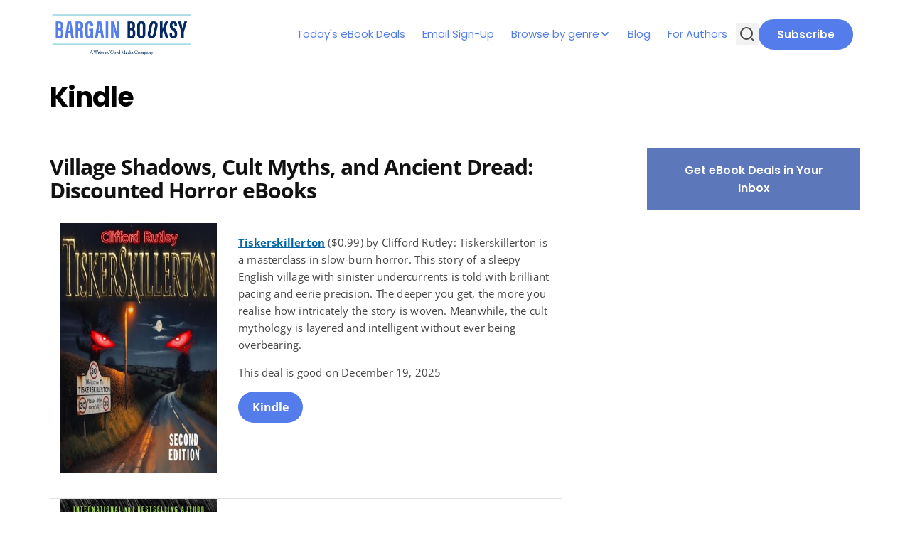

--- FILE ---
content_type: text/html; charset=UTF-8
request_url: https://www.bargainbooksy.com/read/ereader/kindle-device/page/20/
body_size: 36633
content:
<!doctype html>
<html lang="en-US">

<head>
	<meta charset="UTF-8">
	<meta name="viewport" content="width=device-width, initial-scale=1">
	<link rel="profile" href="https://gmpg.org/xfn/11">

	<title>Kindle - Page 20 - Bargain Booksy</title>
<meta name='robots' content='max-image-preview:large' />
		<meta name="description" content="Deals on Bestselling eBooks" />
		<meta property="og:locale" content="en_US" />
		<meta property="og:site_name" content="Bargain Booksy" />
		<meta property="og:title" content="Kindle - Bargain Booksy" />
		<meta property="og:description" content="Deals on Bestselling eBooks" />
					<meta property="og:image" content="https://www.bargainbooksy.com/wp-content/uploads/2025/12/Tiskerskillerton.jpeg" />
				<meta property="og:url" content="https://www.bargainbooksy.com/2025/12/19/village-shadows-cult-myths-and-ancient-dread-discounted-horror-ebooks/" />
		<meta property="og:type" content="article" />
				<meta property="twitter:card" content="summary" />
		<meta property="twitter:description" content="Deals on Bestselling eBooks" />
					<meta property="twitter:site" content="@bargainbooksy" />
			<meta property="twitter:creator" content="@bargainbooksy" />
				<link rel="alternate" type="application/rss+xml" title="Bargain Booksy &raquo; Feed" href="https://www.bargainbooksy.com/feed/" />
<link rel="alternate" type="application/rss+xml" title="Bargain Booksy &raquo; Comments Feed" href="https://www.bargainbooksy.com/comments/feed/" />
<link rel="alternate" type="application/rss+xml" title="Bargain Booksy &raquo; Kindle Category Feed" href="https://www.bargainbooksy.com/read/ereader/kindle-device/feed/" />
<style id='wp-img-auto-sizes-contain-inline-css'>
img:is([sizes=auto i],[sizes^="auto," i]){contain-intrinsic-size:3000px 1500px}
/*# sourceURL=wp-img-auto-sizes-contain-inline-css */
</style>
<style id='wp-emoji-styles-inline-css'>

	img.wp-smiley, img.emoji {
		display: inline !important;
		border: none !important;
		box-shadow: none !important;
		height: 1em !important;
		width: 1em !important;
		margin: 0 0.07em !important;
		vertical-align: -0.1em !important;
		background: none !important;
		padding: 0 !important;
	}
/*# sourceURL=wp-emoji-styles-inline-css */
</style>
<style id='wp-block-library-inline-css'>
:root{--wp-block-synced-color:#7a00df;--wp-block-synced-color--rgb:122,0,223;--wp-bound-block-color:var(--wp-block-synced-color);--wp-editor-canvas-background:#ddd;--wp-admin-theme-color:#007cba;--wp-admin-theme-color--rgb:0,124,186;--wp-admin-theme-color-darker-10:#006ba1;--wp-admin-theme-color-darker-10--rgb:0,107,160.5;--wp-admin-theme-color-darker-20:#005a87;--wp-admin-theme-color-darker-20--rgb:0,90,135;--wp-admin-border-width-focus:2px}@media (min-resolution:192dpi){:root{--wp-admin-border-width-focus:1.5px}}.wp-element-button{cursor:pointer}:root .has-very-light-gray-background-color{background-color:#eee}:root .has-very-dark-gray-background-color{background-color:#313131}:root .has-very-light-gray-color{color:#eee}:root .has-very-dark-gray-color{color:#313131}:root .has-vivid-green-cyan-to-vivid-cyan-blue-gradient-background{background:linear-gradient(135deg,#00d084,#0693e3)}:root .has-purple-crush-gradient-background{background:linear-gradient(135deg,#34e2e4,#4721fb 50%,#ab1dfe)}:root .has-hazy-dawn-gradient-background{background:linear-gradient(135deg,#faaca8,#dad0ec)}:root .has-subdued-olive-gradient-background{background:linear-gradient(135deg,#fafae1,#67a671)}:root .has-atomic-cream-gradient-background{background:linear-gradient(135deg,#fdd79a,#004a59)}:root .has-nightshade-gradient-background{background:linear-gradient(135deg,#330968,#31cdcf)}:root .has-midnight-gradient-background{background:linear-gradient(135deg,#020381,#2874fc)}:root{--wp--preset--font-size--normal:16px;--wp--preset--font-size--huge:42px}.has-regular-font-size{font-size:1em}.has-larger-font-size{font-size:2.625em}.has-normal-font-size{font-size:var(--wp--preset--font-size--normal)}.has-huge-font-size{font-size:var(--wp--preset--font-size--huge)}.has-text-align-center{text-align:center}.has-text-align-left{text-align:left}.has-text-align-right{text-align:right}.has-fit-text{white-space:nowrap!important}#end-resizable-editor-section{display:none}.aligncenter{clear:both}.items-justified-left{justify-content:flex-start}.items-justified-center{justify-content:center}.items-justified-right{justify-content:flex-end}.items-justified-space-between{justify-content:space-between}.screen-reader-text{border:0;clip-path:inset(50%);height:1px;margin:-1px;overflow:hidden;padding:0;position:absolute;width:1px;word-wrap:normal!important}.screen-reader-text:focus{background-color:#ddd;clip-path:none;color:#444;display:block;font-size:1em;height:auto;left:5px;line-height:normal;padding:15px 23px 14px;text-decoration:none;top:5px;width:auto;z-index:100000}html :where(.has-border-color){border-style:solid}html :where([style*=border-top-color]){border-top-style:solid}html :where([style*=border-right-color]){border-right-style:solid}html :where([style*=border-bottom-color]){border-bottom-style:solid}html :where([style*=border-left-color]){border-left-style:solid}html :where([style*=border-width]){border-style:solid}html :where([style*=border-top-width]){border-top-style:solid}html :where([style*=border-right-width]){border-right-style:solid}html :where([style*=border-bottom-width]){border-bottom-style:solid}html :where([style*=border-left-width]){border-left-style:solid}html :where(img[class*=wp-image-]){height:auto;max-width:100%}:where(figure){margin:0 0 1em}html :where(.is-position-sticky){--wp-admin--admin-bar--position-offset:var(--wp-admin--admin-bar--height,0px)}@media screen and (max-width:600px){html :where(.is-position-sticky){--wp-admin--admin-bar--position-offset:0px}}

/*# sourceURL=wp-block-library-inline-css */
</style><style id='wp-block-button-inline-css'>
.wp-block-button__link{align-content:center;box-sizing:border-box;cursor:pointer;display:inline-block;height:100%;text-align:center;word-break:break-word}.wp-block-button__link.aligncenter{text-align:center}.wp-block-button__link.alignright{text-align:right}:where(.wp-block-button__link){border-radius:9999px;box-shadow:none;padding:calc(.667em + 2px) calc(1.333em + 2px);text-decoration:none}.wp-block-button[style*=text-decoration] .wp-block-button__link{text-decoration:inherit}.wp-block-buttons>.wp-block-button.has-custom-width{max-width:none}.wp-block-buttons>.wp-block-button.has-custom-width .wp-block-button__link{width:100%}.wp-block-buttons>.wp-block-button.has-custom-font-size .wp-block-button__link{font-size:inherit}.wp-block-buttons>.wp-block-button.wp-block-button__width-25{width:calc(25% - var(--wp--style--block-gap, .5em)*.75)}.wp-block-buttons>.wp-block-button.wp-block-button__width-50{width:calc(50% - var(--wp--style--block-gap, .5em)*.5)}.wp-block-buttons>.wp-block-button.wp-block-button__width-75{width:calc(75% - var(--wp--style--block-gap, .5em)*.25)}.wp-block-buttons>.wp-block-button.wp-block-button__width-100{flex-basis:100%;width:100%}.wp-block-buttons.is-vertical>.wp-block-button.wp-block-button__width-25{width:25%}.wp-block-buttons.is-vertical>.wp-block-button.wp-block-button__width-50{width:50%}.wp-block-buttons.is-vertical>.wp-block-button.wp-block-button__width-75{width:75%}.wp-block-button.is-style-squared,.wp-block-button__link.wp-block-button.is-style-squared{border-radius:0}.wp-block-button.no-border-radius,.wp-block-button__link.no-border-radius{border-radius:0!important}:root :where(.wp-block-button .wp-block-button__link.is-style-outline),:root :where(.wp-block-button.is-style-outline>.wp-block-button__link){border:2px solid;padding:.667em 1.333em}:root :where(.wp-block-button .wp-block-button__link.is-style-outline:not(.has-text-color)),:root :where(.wp-block-button.is-style-outline>.wp-block-button__link:not(.has-text-color)){color:currentColor}:root :where(.wp-block-button .wp-block-button__link.is-style-outline:not(.has-background)),:root :where(.wp-block-button.is-style-outline>.wp-block-button__link:not(.has-background)){background-color:initial;background-image:none}
/*# sourceURL=https://www.bargainbooksy.com/wp-includes/blocks/button/style.min.css */
</style>
<style id='wp-block-buttons-inline-css'>
.wp-block-buttons{box-sizing:border-box}.wp-block-buttons.is-vertical{flex-direction:column}.wp-block-buttons.is-vertical>.wp-block-button:last-child{margin-bottom:0}.wp-block-buttons>.wp-block-button{display:inline-block;margin:0}.wp-block-buttons.is-content-justification-left{justify-content:flex-start}.wp-block-buttons.is-content-justification-left.is-vertical{align-items:flex-start}.wp-block-buttons.is-content-justification-center{justify-content:center}.wp-block-buttons.is-content-justification-center.is-vertical{align-items:center}.wp-block-buttons.is-content-justification-right{justify-content:flex-end}.wp-block-buttons.is-content-justification-right.is-vertical{align-items:flex-end}.wp-block-buttons.is-content-justification-space-between{justify-content:space-between}.wp-block-buttons.aligncenter{text-align:center}.wp-block-buttons:not(.is-content-justification-space-between,.is-content-justification-right,.is-content-justification-left,.is-content-justification-center) .wp-block-button.aligncenter{margin-left:auto;margin-right:auto;width:100%}.wp-block-buttons[style*=text-decoration] .wp-block-button,.wp-block-buttons[style*=text-decoration] .wp-block-button__link{text-decoration:inherit}.wp-block-buttons.has-custom-font-size .wp-block-button__link{font-size:inherit}.wp-block-buttons .wp-block-button__link{width:100%}.wp-block-button.aligncenter{text-align:center}
/*# sourceURL=https://www.bargainbooksy.com/wp-includes/blocks/buttons/style.min.css */
</style>
<style id='wp-block-spacer-inline-css'>
.wp-block-spacer{clear:both}
/*# sourceURL=https://www.bargainbooksy.com/wp-includes/blocks/spacer/style.min.css */
</style>
<style id='global-styles-inline-css'>
:root{--wp--preset--aspect-ratio--square: 1;--wp--preset--aspect-ratio--4-3: 4/3;--wp--preset--aspect-ratio--3-4: 3/4;--wp--preset--aspect-ratio--3-2: 3/2;--wp--preset--aspect-ratio--2-3: 2/3;--wp--preset--aspect-ratio--16-9: 16/9;--wp--preset--aspect-ratio--9-16: 9/16;--wp--preset--color--black: #000000;--wp--preset--color--cyan-bluish-gray: #abb8c3;--wp--preset--color--white: #ffffff;--wp--preset--color--pale-pink: #f78da7;--wp--preset--color--vivid-red: #cf2e2e;--wp--preset--color--luminous-vivid-orange: #ff6900;--wp--preset--color--luminous-vivid-amber: #fcb900;--wp--preset--color--light-green-cyan: #7bdcb5;--wp--preset--color--vivid-green-cyan: #00d084;--wp--preset--color--pale-cyan-blue: #8ed1fc;--wp--preset--color--vivid-cyan-blue: #0693e3;--wp--preset--color--vivid-purple: #9b51e0;--wp--preset--color--primary: #547DEB;--wp--preset--color--on-primary: #FFF;--wp--preset--color--secondary: #5C77BA;--wp--preset--gradient--vivid-cyan-blue-to-vivid-purple: linear-gradient(135deg,rgb(6,147,227) 0%,rgb(155,81,224) 100%);--wp--preset--gradient--light-green-cyan-to-vivid-green-cyan: linear-gradient(135deg,rgb(122,220,180) 0%,rgb(0,208,130) 100%);--wp--preset--gradient--luminous-vivid-amber-to-luminous-vivid-orange: linear-gradient(135deg,rgb(252,185,0) 0%,rgb(255,105,0) 100%);--wp--preset--gradient--luminous-vivid-orange-to-vivid-red: linear-gradient(135deg,rgb(255,105,0) 0%,rgb(207,46,46) 100%);--wp--preset--gradient--very-light-gray-to-cyan-bluish-gray: linear-gradient(135deg,rgb(238,238,238) 0%,rgb(169,184,195) 100%);--wp--preset--gradient--cool-to-warm-spectrum: linear-gradient(135deg,rgb(74,234,220) 0%,rgb(151,120,209) 20%,rgb(207,42,186) 40%,rgb(238,44,130) 60%,rgb(251,105,98) 80%,rgb(254,248,76) 100%);--wp--preset--gradient--blush-light-purple: linear-gradient(135deg,rgb(255,206,236) 0%,rgb(152,150,240) 100%);--wp--preset--gradient--blush-bordeaux: linear-gradient(135deg,rgb(254,205,165) 0%,rgb(254,45,45) 50%,rgb(107,0,62) 100%);--wp--preset--gradient--luminous-dusk: linear-gradient(135deg,rgb(255,203,112) 0%,rgb(199,81,192) 50%,rgb(65,88,208) 100%);--wp--preset--gradient--pale-ocean: linear-gradient(135deg,rgb(255,245,203) 0%,rgb(182,227,212) 50%,rgb(51,167,181) 100%);--wp--preset--gradient--electric-grass: linear-gradient(135deg,rgb(202,248,128) 0%,rgb(113,206,126) 100%);--wp--preset--gradient--midnight: linear-gradient(135deg,rgb(2,3,129) 0%,rgb(40,116,252) 100%);--wp--preset--font-size--small: 13px;--wp--preset--font-size--medium: 20px;--wp--preset--font-size--large: 36px;--wp--preset--font-size--x-large: 42px;--wp--preset--font-family--poppins: 'Poppins', sans-serif;--wp--preset--font-family--open-sans: 'Open Sans', sans-serif;--wp--preset--spacing--20: 0.44rem;--wp--preset--spacing--30: 0.67rem;--wp--preset--spacing--40: 1rem;--wp--preset--spacing--50: 1.5rem;--wp--preset--spacing--60: 2.25rem;--wp--preset--spacing--70: 3.38rem;--wp--preset--spacing--80: 5.06rem;--wp--preset--shadow--natural: 6px 6px 9px rgba(0, 0, 0, 0.2);--wp--preset--shadow--deep: 12px 12px 50px rgba(0, 0, 0, 0.4);--wp--preset--shadow--sharp: 6px 6px 0px rgba(0, 0, 0, 0.2);--wp--preset--shadow--outlined: 6px 6px 0px -3px rgb(255, 255, 255), 6px 6px rgb(0, 0, 0);--wp--preset--shadow--crisp: 6px 6px 0px rgb(0, 0, 0);}:root { --wp--style--global--content-size: 1140px;--wp--style--global--wide-size: 100%; }:where(body) { margin: 0; }.wp-site-blocks > .alignleft { float: left; margin-right: 2em; }.wp-site-blocks > .alignright { float: right; margin-left: 2em; }.wp-site-blocks > .aligncenter { justify-content: center; margin-left: auto; margin-right: auto; }:where(.wp-site-blocks) > * { margin-block-start: 24px; margin-block-end: 0; }:where(.wp-site-blocks) > :first-child { margin-block-start: 0; }:where(.wp-site-blocks) > :last-child { margin-block-end: 0; }:root { --wp--style--block-gap: 24px; }:root :where(.is-layout-flow) > :first-child{margin-block-start: 0;}:root :where(.is-layout-flow) > :last-child{margin-block-end: 0;}:root :where(.is-layout-flow) > *{margin-block-start: 24px;margin-block-end: 0;}:root :where(.is-layout-constrained) > :first-child{margin-block-start: 0;}:root :where(.is-layout-constrained) > :last-child{margin-block-end: 0;}:root :where(.is-layout-constrained) > *{margin-block-start: 24px;margin-block-end: 0;}:root :where(.is-layout-flex){gap: 24px;}:root :where(.is-layout-grid){gap: 24px;}.is-layout-flow > .alignleft{float: left;margin-inline-start: 0;margin-inline-end: 2em;}.is-layout-flow > .alignright{float: right;margin-inline-start: 2em;margin-inline-end: 0;}.is-layout-flow > .aligncenter{margin-left: auto !important;margin-right: auto !important;}.is-layout-constrained > .alignleft{float: left;margin-inline-start: 0;margin-inline-end: 2em;}.is-layout-constrained > .alignright{float: right;margin-inline-start: 2em;margin-inline-end: 0;}.is-layout-constrained > .aligncenter{margin-left: auto !important;margin-right: auto !important;}.is-layout-constrained > :where(:not(.alignleft):not(.alignright):not(.alignfull)){max-width: var(--wp--style--global--content-size);margin-left: auto !important;margin-right: auto !important;}.is-layout-constrained > .alignwide{max-width: var(--wp--style--global--wide-size);}body .is-layout-flex{display: flex;}.is-layout-flex{flex-wrap: wrap;align-items: center;}.is-layout-flex > :is(*, div){margin: 0;}body .is-layout-grid{display: grid;}.is-layout-grid > :is(*, div){margin: 0;}body{font-family: var(--wp--preset--font-family--poppins);padding-top: 0px;padding-right: 0px;padding-bottom: 0px;padding-left: 0px;}a:where(:not(.wp-element-button)){color: var(--wp--preset--color--primary);text-decoration: underline;}:root :where(.wp-element-button, .wp-block-button__link){background-color: var(--wp--preset--color--primary);border-radius: 4px;border-width: 0;color: var(--wp--preset--color--on-primary);font-family: inherit;font-size: inherit;font-style: inherit;font-weight: inherit;letter-spacing: inherit;line-height: inherit;padding-top: calc(0.667em + 2px);padding-right: calc(1.333em + 2px);padding-bottom: calc(0.667em + 2px);padding-left: calc(1.333em + 2px);text-decoration: none;text-transform: inherit;}.has-black-color{color: var(--wp--preset--color--black) !important;}.has-cyan-bluish-gray-color{color: var(--wp--preset--color--cyan-bluish-gray) !important;}.has-white-color{color: var(--wp--preset--color--white) !important;}.has-pale-pink-color{color: var(--wp--preset--color--pale-pink) !important;}.has-vivid-red-color{color: var(--wp--preset--color--vivid-red) !important;}.has-luminous-vivid-orange-color{color: var(--wp--preset--color--luminous-vivid-orange) !important;}.has-luminous-vivid-amber-color{color: var(--wp--preset--color--luminous-vivid-amber) !important;}.has-light-green-cyan-color{color: var(--wp--preset--color--light-green-cyan) !important;}.has-vivid-green-cyan-color{color: var(--wp--preset--color--vivid-green-cyan) !important;}.has-pale-cyan-blue-color{color: var(--wp--preset--color--pale-cyan-blue) !important;}.has-vivid-cyan-blue-color{color: var(--wp--preset--color--vivid-cyan-blue) !important;}.has-vivid-purple-color{color: var(--wp--preset--color--vivid-purple) !important;}.has-primary-color{color: var(--wp--preset--color--primary) !important;}.has-on-primary-color{color: var(--wp--preset--color--on-primary) !important;}.has-secondary-color{color: var(--wp--preset--color--secondary) !important;}.has-black-background-color{background-color: var(--wp--preset--color--black) !important;}.has-cyan-bluish-gray-background-color{background-color: var(--wp--preset--color--cyan-bluish-gray) !important;}.has-white-background-color{background-color: var(--wp--preset--color--white) !important;}.has-pale-pink-background-color{background-color: var(--wp--preset--color--pale-pink) !important;}.has-vivid-red-background-color{background-color: var(--wp--preset--color--vivid-red) !important;}.has-luminous-vivid-orange-background-color{background-color: var(--wp--preset--color--luminous-vivid-orange) !important;}.has-luminous-vivid-amber-background-color{background-color: var(--wp--preset--color--luminous-vivid-amber) !important;}.has-light-green-cyan-background-color{background-color: var(--wp--preset--color--light-green-cyan) !important;}.has-vivid-green-cyan-background-color{background-color: var(--wp--preset--color--vivid-green-cyan) !important;}.has-pale-cyan-blue-background-color{background-color: var(--wp--preset--color--pale-cyan-blue) !important;}.has-vivid-cyan-blue-background-color{background-color: var(--wp--preset--color--vivid-cyan-blue) !important;}.has-vivid-purple-background-color{background-color: var(--wp--preset--color--vivid-purple) !important;}.has-primary-background-color{background-color: var(--wp--preset--color--primary) !important;}.has-on-primary-background-color{background-color: var(--wp--preset--color--on-primary) !important;}.has-secondary-background-color{background-color: var(--wp--preset--color--secondary) !important;}.has-black-border-color{border-color: var(--wp--preset--color--black) !important;}.has-cyan-bluish-gray-border-color{border-color: var(--wp--preset--color--cyan-bluish-gray) !important;}.has-white-border-color{border-color: var(--wp--preset--color--white) !important;}.has-pale-pink-border-color{border-color: var(--wp--preset--color--pale-pink) !important;}.has-vivid-red-border-color{border-color: var(--wp--preset--color--vivid-red) !important;}.has-luminous-vivid-orange-border-color{border-color: var(--wp--preset--color--luminous-vivid-orange) !important;}.has-luminous-vivid-amber-border-color{border-color: var(--wp--preset--color--luminous-vivid-amber) !important;}.has-light-green-cyan-border-color{border-color: var(--wp--preset--color--light-green-cyan) !important;}.has-vivid-green-cyan-border-color{border-color: var(--wp--preset--color--vivid-green-cyan) !important;}.has-pale-cyan-blue-border-color{border-color: var(--wp--preset--color--pale-cyan-blue) !important;}.has-vivid-cyan-blue-border-color{border-color: var(--wp--preset--color--vivid-cyan-blue) !important;}.has-vivid-purple-border-color{border-color: var(--wp--preset--color--vivid-purple) !important;}.has-primary-border-color{border-color: var(--wp--preset--color--primary) !important;}.has-on-primary-border-color{border-color: var(--wp--preset--color--on-primary) !important;}.has-secondary-border-color{border-color: var(--wp--preset--color--secondary) !important;}.has-vivid-cyan-blue-to-vivid-purple-gradient-background{background: var(--wp--preset--gradient--vivid-cyan-blue-to-vivid-purple) !important;}.has-light-green-cyan-to-vivid-green-cyan-gradient-background{background: var(--wp--preset--gradient--light-green-cyan-to-vivid-green-cyan) !important;}.has-luminous-vivid-amber-to-luminous-vivid-orange-gradient-background{background: var(--wp--preset--gradient--luminous-vivid-amber-to-luminous-vivid-orange) !important;}.has-luminous-vivid-orange-to-vivid-red-gradient-background{background: var(--wp--preset--gradient--luminous-vivid-orange-to-vivid-red) !important;}.has-very-light-gray-to-cyan-bluish-gray-gradient-background{background: var(--wp--preset--gradient--very-light-gray-to-cyan-bluish-gray) !important;}.has-cool-to-warm-spectrum-gradient-background{background: var(--wp--preset--gradient--cool-to-warm-spectrum) !important;}.has-blush-light-purple-gradient-background{background: var(--wp--preset--gradient--blush-light-purple) !important;}.has-blush-bordeaux-gradient-background{background: var(--wp--preset--gradient--blush-bordeaux) !important;}.has-luminous-dusk-gradient-background{background: var(--wp--preset--gradient--luminous-dusk) !important;}.has-pale-ocean-gradient-background{background: var(--wp--preset--gradient--pale-ocean) !important;}.has-electric-grass-gradient-background{background: var(--wp--preset--gradient--electric-grass) !important;}.has-midnight-gradient-background{background: var(--wp--preset--gradient--midnight) !important;}.has-small-font-size{font-size: var(--wp--preset--font-size--small) !important;}.has-medium-font-size{font-size: var(--wp--preset--font-size--medium) !important;}.has-large-font-size{font-size: var(--wp--preset--font-size--large) !important;}.has-x-large-font-size{font-size: var(--wp--preset--font-size--x-large) !important;}.has-poppins-font-family{font-family: var(--wp--preset--font-family--poppins) !important;}.has-open-sans-font-family{font-family: var(--wp--preset--font-family--open-sans) !important;}
/*# sourceURL=global-styles-inline-css */
</style>

<link rel='stylesheet' id='wwm-core-style-css' href='https://www.bargainbooksy.com/wp-content/plugins/wwm-signup-plugin/src//assets/css/styles.css?ver=1769013310' media='all' />
<link rel='stylesheet' id='wwm-bargainbooksy-theme-style-css' href='https://www.bargainbooksy.com/wp-content/themes/wwm-bargainbooksy-theme/style.css?ver=1761153688' media='all' />
<link rel='stylesheet' id='wwm-bargainbooksy-theme-assets-style-css' href='https://www.bargainbooksy.com/wp-content/themes/wwm-bargainbooksy-theme/inc/assets/css/styles.css?ver=1761153688' media='all' />
<script id="jquery-core-js-extra">
var pysFacebookRest = {"restApiUrl":"https://www.bargainbooksy.com/wp-json/pys-facebook/v1/event","debug":""};
//# sourceURL=jquery-core-js-extra
</script>
<script src="https://www.bargainbooksy.com/wp-includes/js/jquery/jquery.min.js?ver=3.7.1" id="jquery-core-js"></script>
<script src="https://www.bargainbooksy.com/wp-includes/js/jquery/jquery-migrate.min.js?ver=3.4.1" id="jquery-migrate-js"></script>
<script src="https://www.bargainbooksy.com/wp-content/plugins/pixelyoursite-super-pack/dist/scripts/public.js?ver=6.0.3" id="pys_sp_public_js-js"></script>
<link rel="https://api.w.org/" href="https://www.bargainbooksy.com/wp-json/" /><link rel="alternate" title="JSON" type="application/json" href="https://www.bargainbooksy.com/wp-json/wp/v2/categories/50" /><link rel="EditURI" type="application/rsd+xml" title="RSD" href="https://www.bargainbooksy.com/xmlrpc.php?rsd" />
<meta name="generator" content="WordPress 6.9" />
  <script src="https://cdn.onesignal.com/sdks/web/v16/OneSignalSDK.page.js" defer></script>
  <script>
          window.OneSignalDeferred = window.OneSignalDeferred || [];
          OneSignalDeferred.push(async function(OneSignal) {
            await OneSignal.init({
              appId: "996c8433-50de-4d29-a7f6-fa70b0e8673b",
              serviceWorkerOverrideForTypical: true,
              path: "https://www.bargainbooksy.com/wp-content/plugins/onesignal-free-web-push-notifications/sdk_files/",
              serviceWorkerParam: { scope: "/wp-content/plugins/onesignal-free-web-push-notifications/sdk_files/push/onesignal/" },
              serviceWorkerPath: "OneSignalSDKWorker.js",
            });
          });

          // Unregister the legacy OneSignal service worker to prevent scope conflicts
          navigator.serviceWorker.getRegistrations().then((registrations) => {
            // Iterate through all registered service workers
            registrations.forEach((registration) => {
              // Check the script URL to identify the specific service worker
              if (registration.active && registration.active.scriptURL.includes('OneSignalSDKWorker.js.php')) {
                // Unregister the service worker
                registration.unregister().then((success) => {
                  if (success) {
                    console.log('OneSignalSW: Successfully unregistered:', registration.active.scriptURL);
                  } else {
                    console.log('OneSignalSW: Failed to unregister:', registration.active.scriptURL);
                  }
                });
              }
            });
          }).catch((error) => {
            console.error('Error fetching service worker registrations:', error);
          });
        </script>
<style class='wp-fonts-local'>
@font-face{font-family:Poppins;font-style:normal;font-weight:100;font-display:fallback;src:url('https://www.bargainbooksy.com/wp-content/themes/wwm-bargainbooksy-theme/assets/fonts/Poppins-Thin.ttf') format('truetype');font-stretch:normal;}
@font-face{font-family:Poppins;font-style:normal;font-weight:200;font-display:fallback;src:url('https://www.bargainbooksy.com/wp-content/themes/wwm-bargainbooksy-theme/assets/fonts/Poppins-ExtraLight.ttf') format('truetype');font-stretch:normal;}
@font-face{font-family:Poppins;font-style:normal;font-weight:300;font-display:fallback;src:url('https://www.bargainbooksy.com/wp-content/themes/wwm-bargainbooksy-theme/assets/fonts/Poppins-Light.ttf') format('truetype');font-stretch:normal;}
@font-face{font-family:Poppins;font-style:normal;font-weight:400;font-display:fallback;src:url('https://www.bargainbooksy.com/wp-content/themes/wwm-bargainbooksy-theme/assets/fonts/Poppins-Regular.ttf') format('truetype');font-stretch:normal;}
@font-face{font-family:Poppins;font-style:normal;font-weight:500;font-display:fallback;src:url('https://www.bargainbooksy.com/wp-content/themes/wwm-bargainbooksy-theme/assets/fonts/Poppins-Medium.ttf') format('truetype');font-stretch:normal;}
@font-face{font-family:Poppins;font-style:normal;font-weight:600;font-display:fallback;src:url('https://www.bargainbooksy.com/wp-content/themes/wwm-bargainbooksy-theme/assets/fonts/Poppins-SemiBold.ttf') format('truetype');font-stretch:normal;}
@font-face{font-family:Poppins;font-style:normal;font-weight:700;font-display:fallback;src:url('https://www.bargainbooksy.com/wp-content/themes/wwm-bargainbooksy-theme/assets/fonts/Poppins-Bold.ttf') format('truetype');font-stretch:normal;}
@font-face{font-family:"Open Sans";font-style:auto;font-weight:300 800;font-display:fallback;src:url('https://www.bargainbooksy.com/wp-content/themes/wwm-bargainbooksy-theme/assets/fonts/OpenSans-VariableFont_wdth,wght.ttf') format('truetype');}
</style>
<link rel="icon" href="https://www.bargainbooksy.com/wp-content/uploads/2025/09/faviconV2.png" sizes="32x32" />
<link rel="icon" href="https://www.bargainbooksy.com/wp-content/uploads/2025/09/faviconV2.png" sizes="192x192" />
<link rel="apple-touch-icon" href="https://www.bargainbooksy.com/wp-content/uploads/2025/09/faviconV2.png" />
<meta name="msapplication-TileImage" content="https://www.bargainbooksy.com/wp-content/uploads/2025/09/faviconV2.png" />
</head>

<body class="archive paged category category-kindle-device category-50 paged-20 category-paged-20 wp-theme-wwm-bargainbooksy-theme hfeed">
		<div id="page" class="site">
		<a class="skip-link screen-reader-text" href="#primary">Skip to content</a>

		<header id="masthead" class="site-header">
			<div class="site-branding">
				<a href="/">
											<img class="header-img" src="https://www.bargainbooksy.com/wp-content/uploads/2022/07/BB_Horizontal_logo-1.png" alt="Header Image" />
									</a>
			</div>

			<nav id="site-navigation" class="main-navigation">
				<div id="main-menu-wrap" class="menu-primary-container"><ul id="primary-menu" class="menu"><li id="menu-item-541320" class="menu-item menu-item-type-post_type menu-item-object-page current_page_parent menu-item-541320"><a href="https://www.bargainbooksy.com/featured-books/">Today's eBook Deals</a></li>
<li id="menu-item-541321" class="menu-item menu-item-type-post_type menu-item-object-page menu-item-541321"><a href="https://www.bargainbooksy.com/email-signup/">Email Sign-Up</a></li>
<li id="menu-item-541322" class="menu-item menu-item-type-custom menu-item-object-custom menu-item-has-children menu-item-541322"><a>Browse by genre</a>
<ul class="sub-menu">
	<li id="menu-item-541334" class="menu-item menu-item-type-taxonomy menu-item-object-category menu-item-541334"><a href="https://www.bargainbooksy.com/read/genre/childrens/">Children's</a></li>
	<li id="menu-item-541342" class="menu-item menu-item-type-taxonomy menu-item-object-category menu-item-541342"><a href="https://www.bargainbooksy.com/read/genre/christian-fiction/">Christian Fiction</a></li>
	<li id="menu-item-541341" class="menu-item menu-item-type-taxonomy menu-item-object-category menu-item-541341"><a href="https://www.bargainbooksy.com/read/genre/cookbooks-nutrition/">Cookbooks &amp; Nutrition</a></li>
	<li id="menu-item-541326" class="menu-item menu-item-type-taxonomy menu-item-object-category menu-item-541326"><a href="https://www.bargainbooksy.com/read/genre/cozy-mystery/">Cozy Mystery</a></li>
	<li id="menu-item-541328" class="menu-item menu-item-type-taxonomy menu-item-object-category menu-item-541328"><a href="https://www.bargainbooksy.com/read/genre/fantasy/">Fantasy</a></li>
	<li id="menu-item-541330" class="menu-item menu-item-type-taxonomy menu-item-object-category menu-item-541330"><a href="https://www.bargainbooksy.com/read/genre/historical/">Historical Fiction</a></li>
	<li id="menu-item-541336" class="menu-item menu-item-type-taxonomy menu-item-object-category menu-item-541336"><a href="https://www.bargainbooksy.com/read/genre/horror/">Horror</a></li>
	<li id="menu-item-545543" class="menu-item menu-item-type-taxonomy menu-item-object-category menu-item-545543"><a href="https://www.bargainbooksy.com/read/genre/lgbt/">LGBTQ</a></li>
	<li id="menu-item-541331" class="menu-item menu-item-type-taxonomy menu-item-object-category menu-item-541331"><a href="https://www.bargainbooksy.com/read/genre/literary-fiction/">Literary Fiction</a></li>
	<li id="menu-item-541327" class="menu-item menu-item-type-taxonomy menu-item-object-category menu-item-541327"><a href="https://www.bargainbooksy.com/read/genre/mystery/">Mystery</a></li>
	<li id="menu-item-541338" class="menu-item menu-item-type-taxonomy menu-item-object-category menu-item-541338"><a href="https://www.bargainbooksy.com/read/genre/non-fiction/">Non-Fiction</a></li>
	<li id="menu-item-541329" class="menu-item menu-item-type-taxonomy menu-item-object-category menu-item-541329"><a href="https://www.bargainbooksy.com/read/genre/paranormal/">Paranormal</a></li>
	<li id="menu-item-541343" class="menu-item menu-item-type-taxonomy menu-item-object-category menu-item-541343"><a href="https://www.bargainbooksy.com/read/genre/religion/">Religion</a></li>
	<li id="menu-item-541324" class="menu-item menu-item-type-taxonomy menu-item-object-category menu-item-541324"><a href="https://www.bargainbooksy.com/read/genre/romance/">Romance</a></li>
	<li id="menu-item-541335" class="menu-item menu-item-type-taxonomy menu-item-object-category menu-item-541335"><a href="https://www.bargainbooksy.com/read/genre/science-fiction/">Science Fiction</a></li>
	<li id="menu-item-541339" class="menu-item menu-item-type-taxonomy menu-item-object-category menu-item-541339"><a href="https://www.bargainbooksy.com/read/genre/self-help-how-to/">Self Help &amp; How-to</a></li>
	<li id="menu-item-541325" class="menu-item menu-item-type-taxonomy menu-item-object-category menu-item-541325"><a href="https://www.bargainbooksy.com/read/genre/thriller/">Thriller</a></li>
	<li id="menu-item-541332" class="menu-item menu-item-type-taxonomy menu-item-object-category menu-item-541332"><a href="https://www.bargainbooksy.com/read/genre/womens-fiction/">Women's Fiction</a></li>
	<li id="menu-item-541337" class="menu-item menu-item-type-taxonomy menu-item-object-category menu-item-541337"><a href="https://www.bargainbooksy.com/read/genre/young-adult/">Young Adult</a></li>
</ul>
</li>
<li id="menu-item-541344" class="menu-item menu-item-type-post_type menu-item-object-page menu-item-541344"><a href="https://www.bargainbooksy.com/bby-blog-page/">Blog</a></li>
<li id="menu-item-541345" class="menu-item menu-item-type-post_type menu-item-object-page menu-item-541345"><a href="https://www.bargainbooksy.com/sell-more-books/">For Authors</a></li>
</ul></div>				<form class="search-form" role="search" action="/" method="get">
					<div class="search-toggle">
						<svg xmlns="http://www.w3.org/2000/svg" width="24" height="24" viewBox="0 0 24 24" fill="none" stroke="currentColor" stroke-width="2" stroke-linecap="round" stroke-linejoin="round" class="lucide lucide-search-icon lucide-search">
							<path d="m21 21-4.34-4.34" />
							<circle cx="11" cy="11" r="8" />
						</svg>
					</div>
					<div class="search-form-container">
						<input placeholder="Search..." class="search-input" type="search" name="s" title="Search" value="">
						<button type="button" class="close-button">
							<svg xmlns="http://www.w3.org/2000/svg" width="24" height="24" viewBox="0 0 24 24" fill="none" stroke="currentColor" stroke-width="2" stroke-linecap="round" stroke-linejoin="round" class="lucide lucide-x-icon lucide-x">
								<path d="M18 6 6 18" />
								<path d="m6 6 12 12" />
							</svg>
						</button>
					</div>
				</form>
				<button class="menu-toggle" aria-controls="primary-menu" aria-expanded="false">
					<svg xmlns="http://www.w3.org/2000/svg" width="24" height="24" viewBox="0 0 24 24" fill="none" stroke="currentColor" stroke-width="2" stroke-linecap="round" stroke-linejoin="round" class="lucide lucide-menu-icon lucide-menu">
						<path d="M4 5h16" />
						<path d="M4 12h16" />
						<path d="M4 19h16" />
					</svg>
				</button>
				<a href="/email-signup" class="subscribe-button">Subscribe</a>
			</nav>
		</header>
<main id="category-grid" class="site-main">
	<section class="headline">
		<h3>
			Kindle		</h3>
	</section>
	<section class="category-content">
		
<article id="post-546998" class="post-546998 post type-post status-publish format-standard has-post-thumbnail hentry category-ipad category-book-deals category-horror category-kindle-device category-kobo category-nook tag-horror tag-kindle tag-kindle-unlimited tag-kobo tag-nook">
	<header class="entry-header">
		<h3 class="entry-title"><a href="https://www.bargainbooksy.com/2025/12/19/village-shadows-cult-myths-and-ancient-dread-discounted-horror-ebooks/" rel="bookmark">Village Shadows, Cult Myths, and Ancient Dread: Discounted Horror eBooks</a></h3>	</header><!-- .entry-header -->

	<div class="entry-content">
		
<div class="sitepost">
									<div class="book">
				<a target="_blank" href="https://www.amazon.com/dp/B004EYT2MK?tag=bbooksysite-20" title="Tiskerskillerton" class="img" rel="noopener">
					<img decoding="async" src="https://m.media-amazon.com/images/I/41FvBNP2K1L._SL500_.jpg" alt="Tiskerskillerton">
				</a>
				<div class="description">
					<p>
						<a target="_blank" href="https://www.amazon.com/dp/B004EYT2MK?tag=bbooksysite-20" title="Tiskerskillerton" rel="noopener">Tiskerskillerton</a> ($0.99) by Clifford Rutley: Tiskerskillerton is a masterclass in slow-burn horror. This story of a sleepy English village with sinister undercurrents is told with brilliant pacing and eerie precision. The deeper you get, the more you realise how intricately the story is woven. Meanwhile, the cult mythology is layered and intelligent without ever being overbearing.</p>
					<p>This deal is good on December 19, 2025</p>
					<div class="sources-buttons">
													<a target='_blank' class='wwm-button' href='https://www.amazon.com/dp/B004EYT2MK?tag=bbooksysite-20' rel='noopener'>Kindle</a>											</div>
				</div>
			</div>
								<div class="book">
				<a target="_blank" href="https://www.amazon.com/dp/B01NCHBQNL?tag=bbooksysite-20" title="Eight (Book 1)" class="img" rel="noopener">
					<img decoding="async" src="https://m.media-amazon.com/images/I/51oc06zBc7L._SL500_.jpg" alt="Eight (Book 1)">
				</a>
				<div class="description">
					<p>
						<a target="_blank" href="https://www.amazon.com/dp/B01NCHBQNL?tag=bbooksysite-20" title="Eight (Book 1)" rel="noopener">Eight (Book 1)</a> ($0.99) by WW Mortensen: Deep in the Amazon lies a mysterious energy source... and an unimaginable horror. When entomologist Rebecca Riley joins an expedition to unearth a mythical lost city, she uncovers something unexpected… a terrifying and deadly new species. Trapped in the jungle, she must confront her greatest fear—and an ancient enemy that could doom the world.</p>
					<p>This deal is good on December 19, 2025</p>
					<div class="sources-buttons">
													<a target='_blank' class='wwm-button' href='https://www.amazon.com/dp/B01NCHBQNL?tag=bbooksysite-20' rel='noopener'>Kindle</a>													<a target='_blank' class='wwm-button' href='https://books.apple.com/us/book/eight/id1182843491?at=10lmWQ&#038;mt=11&#038;ct=BBemail&#038;ls=1' rel='noopener'>Apple Books</a>													<a target='_blank' class='wwm-button' href='http://click.linksynergy.com/fs-bin/click?id=bdFl5aS*Iag&#038;subid=0&#038;offerid=361251.1&#038;type=10&#038;tmpid=9310&#038;RD_PARM1=https://www.kobo.com/us/en/ebook/eight-6' rel='noopener'>Kobo</a>													<a target='_blank' class='wwm-button' href='http://www.anrdoezrs.net/links/7992341/type/dlg/sid/bbook02-20/https://www.barnesandnoble.com/w/eight-ww-mortensen/1125283558?ean=2940153473406' rel='noopener'>Nook</a>													<a target='_blank' class='wwm-button' href='https://play.google.com/store/books/details/WW_Mortensen_Eight?id=kIhxDwAAQBAJ&#038;PAffiliateID=1101l35jb' rel='noopener'>Google Play</a>											</div>
				</div>
			</div>
				<div class="deals-expired-notice">
		Have these deals expired? <a href="/email-signup/">Sign up for our email</a> to find out when books in your favorite genre go on sale.
	</div>
</div>
	</div><!-- .entry-content -->
</article><!-- #post-546998 -->
<article id="post-547000" class="post-547000 post type-post status-publish format-standard has-post-thumbnail hentry category-ipad category-book-deals category-kindle-device category-kobo category-nook category-religion category-spirituality tag-kindle tag-kindle-unlimited tag-kobo tag-nook tag-religion tag-spirituality">
	<header class="entry-header">
		<h3 class="entry-title"><a href="https://www.bargainbooksy.com/2025/12/19/bethlehem-journeys-forgotten-patterns-and-awakening-reflections-discounted-religion-spirituality-ebooks/" rel="bookmark">Bethlehem Journeys, Forgotten Patterns, and Awakening Reflections: Discounted Religion / Spirituality eBooks</a></h3>	</header><!-- .entry-header -->

	<div class="entry-content">
		
<div class="sitepost">
									<div class="book">
				<a target="_blank" href="https://www.amazon.com/dp/B09LRDX39M?tag=bbooksysite-20" title="Think About Christmas" class="img" rel="noopener">
					<img decoding="async" src="https://m.media-amazon.com/images/I/418PO5e3d2L._SL500_.jpg" alt="Think About Christmas">
				</a>
				<div class="description">
					<p>
						<a target="_blank" href="https://www.amazon.com/dp/B09LRDX39M?tag=bbooksysite-20" title="Think About Christmas" rel="noopener">Think About Christmas</a> ($3.99) by J.W. Clark: Take a journey to Bethlehem, Nazareth, and Jerusalem, pausing just long enough to recognize yourself along the way. You will find peace in the midst of chaos and just enough history to change your future. Warning: the truth about the nativity might shock you. So why not binge on 31 reflections that are guaranteed to make you think differently?</p>
					<p>This deal is good on December 19, 2025</p>
					<div class="sources-buttons">
													<a target='_blank' class='wwm-button' href='https://www.amazon.com/dp/B09LRDX39M?tag=bbooksysite-20' rel='noopener'>Kindle</a>													<a target='_blank' class='wwm-button' href='https://books.apple.com/us/book/think-about-christmas-31-reflections-on-the-events/id1610553874?at=10lmWQ&#038;mt=11&#038;ct=BBemail&#038;ls=1' rel='noopener'>Apple Books</a>													<a target='_blank' class='wwm-button' href='http://click.linksynergy.com/fs-bin/click?id=bdFl5aS*Iag&#038;subid=0&#038;offerid=361251.1&#038;type=10&#038;tmpid=9310&#038;RD_PARM1=https://www.kobo.com/us/en/ebook/think-about-christmas-31-reflections-on-the-events-surrounding-the-birth-of-jesus' rel='noopener'>Kobo</a>													<a target='_blank' class='wwm-button' href='http://www.anrdoezrs.net/links/7992341/type/dlg/sid/bbook02-20/https://www.barnesandnoble.com/w/think-about-christmas-j-w-clark/1141015583' rel='noopener'>Nook</a>													<a target='_blank' class='wwm-button' href='https://play.google.com/store/books/details?id=Y3KJEAAAQBAJ&#038;PAffiliateID=1101l35jb' rel='noopener'>Google Play</a>													<a target='_blank' class='wwm-button' href='https://payhip.com/b/XxM5z' rel='noopener'>Author Store</a>											</div>
				</div>
			</div>
								<div class="book">
				<a target="_blank" href="https://www.amazon.com/dp/B0G4GPD8ZR?tag=bbooksysite-20" title="The One Story Beneath All Religions: How the World’s Traditions Remember the Same Pattern of Life" class="img" rel="noopener">
					<img decoding="async" src="https://m.media-amazon.com/images/I/419sCpMjdrL._SL500_.jpg" alt="The One Story Beneath All Religions: How the World’s Traditions Remember the Same Pattern of Life">
				</a>
				<div class="description">
					<p>
						<a target="_blank" href="https://www.amazon.com/dp/B0G4GPD8ZR?tag=bbooksysite-20" title="The One Story Beneath All Religions: How the World’s Traditions Remember the Same Pattern of Life" rel="noopener">The One Story Beneath All Religions: How the World’s Traditions Remember the Same Pattern of Life</a> ($0.99) by Maria Garcia: What if all religions are repeating the same forgotten truth? This book reveals the shared pattern beneath myths, scriptures, and Indigenous wisdom and shows how humanity mistook structure for spirituality, and how to return to real Flow.</p>
					<p>This deal is good on December 19, 2025</p>
					<div class="sources-buttons">
													<a target='_blank' class='wwm-button' href='https://www.amazon.com/dp/B0G4GPD8ZR?tag=bbooksysite-20' rel='noopener'>Kindle</a>											</div>
				</div>
			</div>
								<div class="book">
				<a target="_blank" href="https://www.amazon.com/dp/B0G1C447D7?tag=bbooksysite-20" title="Our Search for Meaning: Awakening, Enlightenment, and the human pursuit of meaning (A Mystical Trilogy: Our Search for Meaning Book 1)" class="img" rel="noopener">
					<img decoding="async" src="https://m.media-amazon.com/images/I/41LW0TlG3xL._SL500_.jpg" alt="Our Search for Meaning: Awakening, Enlightenment, and the human pursuit of meaning (A Mystical Trilogy: Our Search for Meaning Book 1)">
				</a>
				<div class="description">
					<p>
						<a target="_blank" href="https://www.amazon.com/dp/B0G1C447D7?tag=bbooksysite-20" title="Our Search for Meaning: Awakening, Enlightenment, and the human pursuit of meaning (A Mystical Trilogy: Our Search for Meaning Book 1)" rel="noopener">Our Search for Meaning: Awakening, Enlightenment, and the human pursuit of meaning (A Mystical Trilogy: Our Search for Meaning Book 1)</a> ($0.99) by Ken Luball: ‘Our Search for Meaning: Book 1’ answers many of life’s most profound questions. Within its pages are 250 thoughtful, easily understandable spiritual reflections that guide readers on a journey of awakening, enlightenment, and self-discovery. Each reflection offers a distinct voice and perspective about our life&#039;s genuine purpose.</p>
					<p>This deal is good on December 19, 2025</p>
					<div class="sources-buttons">
													<a target='_blank' class='wwm-button' href='https://www.amazon.com/dp/B0G1C447D7?tag=bbooksysite-20' rel='noopener'>Kindle</a>											</div>
				</div>
			</div>
				<div class="deals-expired-notice">
		Have these deals expired? <a href="/email-signup/">Sign up for our email</a> to find out when books in your favorite genre go on sale.
	</div>
</div>
	</div><!-- .entry-content -->
</article><!-- #post-547000 -->
<article id="post-546954" class="post-546954 post type-post status-publish format-standard has-post-thumbnail hentry category-ipad category-book-deals category-cozy-mystery category-kindle-device category-kobo category-mystery category-nook category-thriller tag-cozy-mystery tag-kindle tag-kindle-unlimited tag-kobo tag-mystery tag-nook tag-thriller">
	<header class="entry-header">
		<h3 class="entry-title"><a href="https://www.bargainbooksy.com/2025/12/18/buried-secrets-twisted-motives-and-unlikely-detectives-discounted-mystery-thriller-ebooks/" rel="bookmark">Buried Secrets, Twisted Motives, and Unlikely Detectives: Discounted Mystery / Thriller eBooks</a></h3>	</header><!-- .entry-header -->

	<div class="entry-content">
		
<div class="sitepost">
									<div class="book">
				<a target="_blank" href="https://www.amazon.com/dp/B01J3S1R1A?tag=bbooksysite-20" title="Satan&#039;s Beckoning (DCI Jack Mason Crime Thriller Series Book 2)" class="img" rel="noopener">
					<img decoding="async" src="https://m.media-amazon.com/images/I/51CJSQzTnhL._SL500_.jpg" alt="Satan&#039;s Beckoning (DCI Jack Mason Crime Thriller Series Book 2)">
				</a>
				<div class="description">
					<p>
						<a target="_blank" href="https://www.amazon.com/dp/B01J3S1R1A?tag=bbooksysite-20" title="Satan&#039;s Beckoning (DCI Jack Mason Crime Thriller Series Book 2)" rel="noopener">Satan&#039;s Beckoning (DCI Jack Mason Crime Thriller Series Book 2)</a> ($0.99) by Michael K Foster: When a fatal car crash turns out to be murder, DCI Jack Mason’s worst nightmare becomes a reality. Within the dimly lit vaults of the police missing persons’ files, young women are easy pickings for a night predator who will stop at nothing. But catching him won’t be easy, and Jack’s next move could be his last. Order now, you’ll be hooked.</p>
					<p>This deal is good on December 18, 2025</p>
					<div class="sources-buttons">
													<a target='_blank' class='wwm-button' href='https://www.amazon.com/dp/B01J3S1R1A?tag=bbooksysite-20' rel='noopener'>Kindle</a>											</div>
				</div>
			</div>
								<div class="book">
				<a target="_blank" href="https://www.amazon.com/dp/B07JHTXG12?tag=bbooksysite-20" title="Arsenic in the Azaleas (Lovely Lethal Gardens Book 1)" class="img" rel="noopener">
					<img decoding="async" src="https://m.media-amazon.com/images/I/51JOwgnaZ4L._SL500_.jpg" alt="Arsenic in the Azaleas (Lovely Lethal Gardens Book 1)">
				</a>
				<div class="description">
					<p>
						<a target="_blank" href="https://www.amazon.com/dp/B07JHTXG12?tag=bbooksysite-20" title="Arsenic in the Azaleas (Lovely Lethal Gardens Book 1)" rel="noopener">Arsenic in the Azaleas (Lovely Lethal Gardens Book 1)</a> ($1.99) by Dale Mayer: A riches-to-rags, cozy mystery series. After her ex-husband leaves her high and dry, former socialite Doreen&#039;s chance at a new life comes in the form of her grandmother, Nan&#039;s, dilapidated old house… and the added job of caring for Nan&#039;s pets. Just as things start to look up for Doreen, one of the pets finds a human finger in Nan’s overrun garden.</p>
					<p>This deal is good on December 18, 2025</p>
					<div class="sources-buttons">
													<a target='_blank' class='wwm-button' href='https://www.amazon.com/dp/B07JHTXG12?tag=bbooksysite-20' rel='noopener'>Kindle</a>													<a target='_blank' class='wwm-button' href='https://books.apple.com/us/book/arsenic-in-the-azaleas/id1439235931?at=10lmWQ&#038;mt=11&#038;ct=BBemail&#038;ls=1' rel='noopener'>Apple Books</a>													<a target='_blank' class='wwm-button' href='http://click.linksynergy.com/fs-bin/click?id=bdFl5aS*Iag&#038;subid=0&#038;offerid=361251.1&#038;type=10&#038;tmpid=9310&#038;RD_PARM1=https://www.kobo.com/us/en/ebook/arsenic-in-the-azaleas' rel='noopener'>Kobo</a>													<a target='_blank' class='wwm-button' href='http://www.anrdoezrs.net/links/7992341/type/dlg/sid/bbook02-20/https://www.barnesandnoble.com/w/arsenic-in-the-azaleas-dale-mayer/1129752300?ean=2940161629277' rel='noopener'>Nook</a>													<a target='_blank' class='wwm-button' href='https://play.google.com/store/books/details/Dale_Mayer_Arsenic_in_the_Azaleas?id=vqdyDwAAQBAJ&#038;PAffiliateID=1101l35jb' rel='noopener'>Google Play</a>													<a target='_blank' class='wwm-button' href='https://dalemayer.com/products/arsenic-in-the-azaleas' rel='noopener'>Author Store</a>											</div>
				</div>
			</div>
								<div class="book">
				<a target="_blank" href="https://www.amazon.com/dp/B0FV5TVXTD?tag=bbooksysite-20" title="Murder Through the Snow (Silver Pines Mysteries Book 5)" class="img" rel="noopener">
					<img decoding="async" src="https://m.media-amazon.com/images/I/41cku4fsCaL._SL500_.jpg" alt="Murder Through the Snow (Silver Pines Mysteries Book 5)">
				</a>
				<div class="description">
					<p>
						<a target="_blank" href="https://www.amazon.com/dp/B0FV5TVXTD?tag=bbooksysite-20" title="Murder Through the Snow (Silver Pines Mysteries Book 5)" rel="noopener">Murder Through the Snow (Silver Pines Mysteries Book 5)</a> ($0.99) by Lyla Blue: When a beloved toy shop owner is found among a field of snowmen, holiday cheer turns to chilly suspicions. With romance, friendship, and a dash of small-town chaos, Murder Through the Snow proves trouble can brew in even the coziest of towns. All books in this series are interconnected standalones.</p>
					<p>This deal is good on December 18, 2025</p>
					<div class="sources-buttons">
													<a target='_blank' class='wwm-button' href='https://www.amazon.com/dp/B0FV5TVXTD?tag=bbooksysite-20' rel='noopener'>Kindle</a>											</div>
				</div>
			</div>
								<div class="book">
				<a target="_blank" href="https://www.amazon.com/dp/B0CK8BXWWS?tag=bbooksysite-20" title="Murder at the Come On Inn (Jeremy Pendelton Murder Series)" class="img" rel="noopener">
					<img decoding="async" src="https://m.media-amazon.com/images/I/51C0cBhymDL._SL500_.jpg" alt="Murder at the Come On Inn (Jeremy Pendelton Murder Series)">
				</a>
				<div class="description">
					<p>
						<a target="_blank" href="https://www.amazon.com/dp/B0CK8BXWWS?tag=bbooksysite-20" title="Murder at the Come On Inn (Jeremy Pendelton Murder Series)" rel="noopener">Murder at the Come On Inn (Jeremy Pendelton Murder Series)</a> ($2.99) by P.M. Berk: Murder at the Come On Inn is a cozy mystery with an amateur sleuth in small-town Louisiana. Book one of three books in the Jeremy Pendelton Murder Series. After the tragic death of his fiancée, Jeremy aimlessly motors south, ending up in False River, Louisiana, where he hopes to start his life over. The first step from shy bookworm to amateur sleuth.</p>
					<p>This deal is good on December 18, 2025</p>
					<div class="sources-buttons">
													<a target='_blank' class='wwm-button' href='https://www.amazon.com/dp/B0CK8BXWWS?tag=bbooksysite-20' rel='noopener'>Kindle</a>											</div>
				</div>
			</div>
								<div class="book">
				<a target="_blank" href="https://www.amazon.com/dp/B0FX4H9XC4?tag=bbooksysite-20" title="Back Channel (The Frank Yakabuski Mystery Series Book 5)" class="img" rel="noopener">
					<img decoding="async" src="https://m.media-amazon.com/images/I/51qoPmG4D+L._SL500_.jpg" alt="Back Channel (The Frank Yakabuski Mystery Series Book 5)">
				</a>
				<div class="description">
					<p>
						<a target="_blank" href="https://www.amazon.com/dp/B0FX4H9XC4?tag=bbooksysite-20" title="Back Channel (The Frank Yakabuski Mystery Series Book 5)" rel="noopener">Back Channel (The Frank Yakabuski Mystery Series Book 5)</a> ($0.99) by Ron Corbett: When a teen’s mother is found dead in the Springfield River, Detective Frank Yakabuski is pulled into a dangerous web of family secrets and murder stretching back generations. Atmospheric and relentless, Back Channel proves the past never stays buried—and justice comes at a deadly cost.</p>
					<p>This deal is good on December 18, 2025</p>
					<div class="sources-buttons">
													<a target='_blank' class='wwm-button' href='https://www.amazon.com/dp/B0FX4H9XC4?tag=bbooksysite-20' rel='noopener'>Kindle</a>											</div>
				</div>
			</div>
								<div class="book">
				<a target="_blank" href="https://www.amazon.com/dp/B0G6LND7S7?tag=bbooksysite-20" title="The Rising Son" class="img" rel="noopener">
					<img decoding="async" src="https://m.media-amazon.com/images/I/41urB+rkvOL._SL500_.jpg" alt="The Rising Son">
				</a>
				<div class="description">
					<p>
						<a target="_blank" href="https://www.amazon.com/dp/B0G6LND7S7?tag=bbooksysite-20" title="The Rising Son" rel="noopener">The Rising Son</a> ($2.99) by Robert Remail: Part Dan Brown, part Ken Follett. A Religious Mystery that sucks you in from the word go!</p>
					<p>This deal is good on December 18, 2025</p>
					<div class="sources-buttons">
													<a target='_blank' class='wwm-button' href='https://www.amazon.com/dp/B0G6LND7S7?tag=bbooksysite-20' rel='noopener'>Kindle</a>											</div>
				</div>
			</div>
								<div class="book">
				<a target="_blank" href="https://www.amazon.com/dp/B0BLY1QRKK?tag=bbooksysite-20" title="Ain’t No Saint Nick" class="img" rel="noopener">
					<img decoding="async" src="https://m.media-amazon.com/images/I/51mmDH51O1L._SL500_.jpg" alt="Ain’t No Saint Nick">
				</a>
				<div class="description">
					<p>
						<a target="_blank" href="https://www.amazon.com/dp/B0BLY1QRKK?tag=bbooksysite-20" title="Ain’t No Saint Nick" rel="noopener">Ain’t No Saint Nick</a> ($0.99) by Heath Stallcup: Nick agrees, and his quiet retirement goes off the rails. He had no intention of falling for the girl. He certainly didn’t want to become Santa Claus. He had no desire to go toe to toe with the Mountain Mafia.</p>
					<p>This deal is good on December 18, 2025</p>
					<div class="sources-buttons">
													<a target='_blank' class='wwm-button' href='https://www.amazon.com/dp/B0BLY1QRKK?tag=bbooksysite-20' rel='noopener'>Kindle</a>											</div>
				</div>
			</div>
								<div class="book">
				<a target="_blank" href="https://www.amazon.com/dp/B0FF2CT6CF?tag=bbooksysite-20" title="Masa Chronicles: The Copper Scroll" class="img" rel="noopener">
					<img decoding="async" src="https://m.media-amazon.com/images/I/81K8shEbp1L._SY522_.jpg" alt="Masa Chronicles: The Copper Scroll">
				</a>
				<div class="description">
					<p>
						<a target="_blank" href="https://www.amazon.com/dp/B0FF2CT6CF?tag=bbooksysite-20" title="Masa Chronicles: The Copper Scroll" rel="noopener">Masa Chronicles: The Copper Scroll</a> ($0.99) by Nicholas Teeguarden: Joshua “Masa” Bennett trades the lecture halls of the Ozark Mountains for the sands of the Holy Land when he unearths a mystery hidden within the legendary Copper Scroll itself. Mossad, a Priest, a Rabbi, a new order of Templars, a cell of ISIS. Who is a friend, who is not, what is the treasure? Truth won&#039;t stay buried forever!</p>
					<p>This deal is good on December 18, 2025</p>
					<div class="sources-buttons">
													<a target='_blank' class='wwm-button' href='https://www.amazon.com/dp/B0FF2CT6CF?tag=bbooksysite-20' rel='noopener'>Kindle</a>											</div>
				</div>
			</div>
								<div class="book">
				<a target="_blank" href="https://www.amazon.com/dp/B0G2B36NNB?tag=bbooksysite-20" title="Owen (American Post-Civil War Westerns)" class="img" rel="noopener">
					<img decoding="async" src="https://m.media-amazon.com/images/I/51ZvBvagPSL._SL500_.jpg" alt="Owen (American Post-Civil War Westerns)">
				</a>
				<div class="description">
					<p>
						<a target="_blank" href="https://www.amazon.com/dp/B0G2B36NNB?tag=bbooksysite-20" title="Owen (American Post-Civil War Westerns)" rel="noopener">Owen (American Post-Civil War Westerns)</a> ($0.99) by William Black: Confederate veteran Owen Kirkland rides into Buffalo Springs, Texas, looking for a new beginning. What he found was hell on earth. Judge Thad Sinclair rules with bullets, fear, and mines soaked in blood. With his war-hardened skills and Abby’s courage beside him, Owen must rally the people, defy Sinclair’s killers, and ignite the fight for freedom.</p>
					<p>This deal is good on December 18, 2025</p>
					<div class="sources-buttons">
													<a target='_blank' class='wwm-button' href='https://www.amazon.com/dp/B0G2B36NNB?tag=bbooksysite-20' rel='noopener'>Kindle</a>											</div>
				</div>
			</div>
				<div class="deals-expired-notice">
		Have these deals expired? <a href="/email-signup/">Sign up for our email</a> to find out when books in your favorite genre go on sale.
	</div>
</div>
	</div><!-- .entry-content -->
</article><!-- #post-546954 -->
<article id="post-546956" class="post-546956 post type-post status-publish format-standard has-post-thumbnail hentry category-book-deals category-historical-romance category-kindle-device category-paranormal-romance category-romance category-romantic-suspense category-sweet-contemporary-romance tag-contemporary-romance tag-historical-romance tag-kindle tag-kindle-unlimited tag-paranormal-romance tag-romance tag-romantic-suspense">
	<header class="entry-header">
		<h3 class="entry-title"><a href="https://www.bargainbooksy.com/2025/12/18/holiday-bargains-secret-desires-and-reckless-wishes-discounted-romance-ebooks/" rel="bookmark">Holiday Bargains, Secret Desires, and Reckless Wishes: Discounted Romance eBooks</a></h3>	</header><!-- .entry-header -->

	<div class="entry-content">
		
<div class="sitepost">
									<div class="book">
				<a target="_blank" href="https://www.amazon.com/dp/B0CPC6J9W9?tag=bbooksysite-20" title="Saint Nicholas" class="img" rel="noopener">
					<img decoding="async" src="https://m.media-amazon.com/images/I/51R-LH5OewL._SL500_.jpg" alt="Saint Nicholas">
				</a>
				<div class="description">
					<p>
						<a target="_blank" href="https://www.amazon.com/dp/B0CPC6J9W9?tag=bbooksysite-20" title="Saint Nicholas" rel="noopener">Saint Nicholas</a> ($2.99) by Jessica St. Hollis: Saint Nicholas wants to ride out the apocalypse by himself. He&#039;s more attractive than the legends paint him—tattoos and all—but he&#039;s grumpy and a loner. Nick&#039;s sick of people asking him for support, but he can&#039;t say no to Allie. She needs his help for a dangerous heist. Can Nicholas keep her body safe even when hearts are on the line?</p>
					<p>This deal is good on December 18, 2025</p>
					<div class="sources-buttons">
													<a target='_blank' class='wwm-button' href='https://www.amazon.com/dp/B0CPC6J9W9?tag=bbooksysite-20' rel='noopener'>Kindle</a>											</div>
				</div>
			</div>
								<div class="book">
				<a target="_blank" href="https://www.amazon.com/dp/B0BJC6VMPQ?tag=bbooksysite-20" title="My December Daddy" class="img" rel="noopener">
					<img decoding="async" src="https://m.media-amazon.com/images/I/512Fn+MYVyL._SL500_.jpg" alt="My December Daddy">
				</a>
				<div class="description">
					<p>
						<a target="_blank" href="https://www.amazon.com/dp/B0BJC6VMPQ?tag=bbooksysite-20" title="My December Daddy" rel="noopener">My December Daddy</a> ($0.99) by Leta Blake: A lonely man buys a Christmas Daddy experience—and gets far more than he bargained for. Erik promised one night only, but Matthew’s shy surrender and hungry heart spark something deeper. When a blizzard traps them together, desire turns to something dangerously close to love.</p>
					<p>This deal is good on December 18, 2025</p>
					<div class="sources-buttons">
													<a target='_blank' class='wwm-button' href='https://www.amazon.com/dp/B0BJC6VMPQ?tag=bbooksysite-20' rel='noopener'>Kindle</a>											</div>
				</div>
			</div>
								<div class="book">
				<a target="_blank" href="https://www.amazon.com/dp/B0FGVR2T48?tag=bbooksysite-20" title="A Grumpy Mountain Man&#039;s Christmas Wish (A Christmas Comet Romance)" class="img" rel="noopener">
					<img decoding="async" src="https://m.media-amazon.com/images/I/511xOR6c5sL._SL500_.jpg" alt="A Grumpy Mountain Man&#039;s Christmas Wish (A Christmas Comet Romance)">
				</a>
				<div class="description">
					<p>
						<a target="_blank" href="https://www.amazon.com/dp/B0FGVR2T48?tag=bbooksysite-20" title="A Grumpy Mountain Man&#039;s Christmas Wish (A Christmas Comet Romance)" rel="noopener">A Grumpy Mountain Man&#039;s Christmas Wish (A Christmas Comet Romance)</a> ($2.99) by Harper Michaels: Grady has always been alone. Raised as a foster kid and then injured during time with the military, he’s grown accustomed to the silence, especially here in the mountains above the tiny town of Holly Oaks. When he meets a curvy waitress named Chloe, he’s struck by the overwhelming need to make her his. And so, he decides to make a wish on a comet…</p>
					<p>This deal is good on December 18, 2025</p>
					<div class="sources-buttons">
													<a target='_blank' class='wwm-button' href='https://www.amazon.com/dp/B0FGVR2T48?tag=bbooksysite-20' rel='noopener'>Kindle</a>											</div>
				</div>
			</div>
								<div class="book">
				<a target="_blank" href="https://www.amazon.com/dp/B0DYYSXFKN?tag=bbooksysite-20" title="Secret Baby for the Silver Fox" class="img" rel="noopener">
					<img decoding="async" src="https://m.media-amazon.com/images/I/41R57EoarkL._SL500_.jpg" alt="Secret Baby for the Silver Fox">
				</a>
				<div class="description">
					<p>
						<a target="_blank" href="https://www.amazon.com/dp/B0DYYSXFKN?tag=bbooksysite-20" title="Secret Baby for the Silver Fox" rel="noopener">Secret Baby for the Silver Fox</a> ($0.99) by Bella Chandler: Seven years ago, Blake Calloway was a stranger with whom I had a reckless night. But by sunrise, he was gone, never to be seen again. Now, I’m supposed to be planning my wedding, but I soon discover that my one-night stand is my fiancé’s older brother. He&#039;s back in my life, dangerously close to uncovering the truth, the son he never knew existed.</p>
					<p>This deal is good on December 18, 2025</p>
					<div class="sources-buttons">
													<a target='_blank' class='wwm-button' href='https://www.amazon.com/dp/B0DYYSXFKN?tag=bbooksysite-20' rel='noopener'>Kindle</a>											</div>
				</div>
			</div>
								<div class="book">
				<a target="_blank" href="https://www.amazon.com/dp/B0FDS6TVP5?tag=bbooksysite-20" title="Bloody Crown" class="img" rel="noopener">
					<img decoding="async" src="https://m.media-amazon.com/images/I/41mKKRXaKbL._SL500_.jpg" alt="Bloody Crown">
				</a>
				<div class="description">
					<p>
						<a target="_blank" href="https://www.amazon.com/dp/B0FDS6TVP5?tag=bbooksysite-20" title="Bloody Crown" rel="noopener">Bloody Crown</a> ($0.99) by E N Austins: Becoming a war trophy is a brutal way to earn a husband. My father’s assassination forced Dante Corsini’s ring onto my hand—the scarred wolf of Chicago who stole my freedom and claimed my body. He offers protection wrapped in dominance. But I don’t bow to kings. He thinks marriage binds me. I’m here to set his empire on fire, starting with him.</p>
					<p>This deal is good on December 18, 2025</p>
					<div class="sources-buttons">
													<a target='_blank' class='wwm-button' href='https://www.amazon.com/dp/B0FDS6TVP5?tag=bbooksysite-20' rel='noopener'>Kindle</a>											</div>
				</div>
			</div>
								<div class="book">
				<a target="_blank" href="https://www.amazon.com/dp/B0DCGFF3N1?tag=bbooksysite-20" title="Island Holiday (Brookwell Island Book 4)" class="img" rel="noopener">
					<img decoding="async" src="https://m.media-amazon.com/images/I/51--PRAJ14L._SL500_.jpg" alt="Island Holiday (Brookwell Island Book 4)">
				</a>
				<div class="description">
					<p>
						<a target="_blank" href="https://www.amazon.com/dp/B0DCGFF3N1?tag=bbooksysite-20" title="Island Holiday (Brookwell Island Book 4)" rel="noopener">Island Holiday (Brookwell Island Book 4)</a> ($3.99) by Regan Black: Connor Brady works tirelessly to support Guardian Agency operations. His new assignment sends him into the field with the woman he&#039;s been crushing on to get three missing students home for Christmas. If you like romantic suspense spiced with action, secrets, friends-to-lovers magic, and a sparkle of Christmas joy, you’ll love Island Holiday.</p>
					<p>This deal is good on December 18, 2025</p>
					<div class="sources-buttons">
													<a target='_blank' class='wwm-button' href='https://www.amazon.com/dp/B0DCGFF3N1?tag=bbooksysite-20' rel='noopener'>Kindle</a>											</div>
				</div>
			</div>
								<div class="book">
				<a target="_blank" href="https://www.amazon.com/dp/B0G4KVDV1Y?tag=bbooksysite-20" title="Falling For The Christmas Composer" class="img" rel="noopener">
					<img decoding="async" src="https://m.media-amazon.com/images/I/51Af73sPrLL._SL500_.jpg" alt="Falling For The Christmas Composer">
				</a>
				<div class="description">
					<p>
						<a target="_blank" href="https://www.amazon.com/dp/B0G4KVDV1Y?tag=bbooksysite-20" title="Falling For The Christmas Composer" rel="noopener">Falling For The Christmas Composer</a> ($0.99) by Gina Cooper: A cynical journalist is forced to shadow a Christmas-obsessed composer for an article, expecting to expose him but instead finds herself drawn to his quiet grief, unexpected depth, and the way he sees through her defenses. As they grow closer through creative collaboration and shared vulnerability, she falls for him despite knowing he’s everything she’s spent years avoiding.</p>
					<p>This deal is good on December 18, 2025</p>
					<div class="sources-buttons">
													<a target='_blank' class='wwm-button' href='https://www.amazon.com/dp/B0G4KVDV1Y?tag=bbooksysite-20' rel='noopener'>Kindle</a>											</div>
				</div>
			</div>
								<div class="book">
				<a target="_blank" href="https://www.amazon.com/dp/B0G1VVZ9F5?tag=bbooksysite-20" title="Hearts and Cozy Christmas Box Set Collection" class="img" rel="noopener">
					<img decoding="async" src="https://m.media-amazon.com/images/I/519bC1ztVPL._SL500_.jpg" alt="Hearts and Cozy Christmas Box Set Collection">
				</a>
				<div class="description">
					<p>
						<a target="_blank" href="https://www.amazon.com/dp/B0G1VVZ9F5?tag=bbooksysite-20" title="Hearts and Cozy Christmas Box Set Collection" rel="noopener">Hearts and Cozy Christmas Box Set Collection</a> ($0.99) by Jessie Gussman: Wrap yourself in the comforting warmth of sweet Christmas romances from Jessie Gussman with this box set, curated especially for the holiday season! Fall in love with these six feelings-packed tales. Each story takes you to the cozy embrace of small towns filled with secrets and hard realities faced down by the love of community, family, and faith.</p>
					<p>This deal is good on December 18, 2025</p>
					<div class="sources-buttons">
													<a target='_blank' class='wwm-button' href='https://www.amazon.com/dp/B0G1VVZ9F5?tag=bbooksysite-20' rel='noopener'>Kindle</a>											</div>
				</div>
			</div>
								<div class="book">
				<a target="_blank" href="https://www.amazon.com/dp/B0FTXXXNB4?tag=bbooksysite-20" title="Inferno (Eagle Crest Chronicles Book 1)" class="img" rel="noopener">
					<img decoding="async" src="https://m.media-amazon.com/images/I/510rQWaubeL._SL500_.jpg" alt="Inferno (Eagle Crest Chronicles Book 1)">
				</a>
				<div class="description">
					<p>
						<a target="_blank" href="https://www.amazon.com/dp/B0FTXXXNB4?tag=bbooksysite-20" title="Inferno (Eagle Crest Chronicles Book 1)" rel="noopener">Inferno (Eagle Crest Chronicles Book 1)</a> ($0.99) by Elle Darcy: Ex-soldier Gage O’Rourke is a scarred, dangerous, mercenary on his last job. Sophie Delaney is fierce, defiant, and trapped in a small-town legacy she never asked for. Sent to kidnap her, she became his salvation. Inferno is a steamy enemies-to-lovers suspense romance where danger and passion ignite the pages. Spicy, stand-alone, HEA guaranteed!</p>
					<p>This deal is good on December 18, 2025</p>
					<div class="sources-buttons">
													<a target='_blank' class='wwm-button' href='https://www.amazon.com/dp/B0FTXXXNB4?tag=bbooksysite-20' rel='noopener'>Kindle</a>											</div>
				</div>
			</div>
								<div class="book">
				<a target="_blank" href="https://www.amazon.com/dp/B0CW1JHN3T?tag=bbooksysite-20" title="Laura, The Tycoon&#039;s Daughter (Railway Romance Series Book 1)" class="img" rel="noopener">
					<img decoding="async" src="https://m.media-amazon.com/images/I/41jGiC-o7XL._SL500_.jpg" alt="Laura, The Tycoon&#039;s Daughter (Railway Romance Series Book 1)">
				</a>
				<div class="description">
					<p>
						<a target="_blank" href="https://www.amazon.com/dp/B0CW1JHN3T?tag=bbooksysite-20" title="Laura, The Tycoon&#039;s Daughter (Railway Romance Series Book 1)" rel="noopener">Laura, The Tycoon&#039;s Daughter (Railway Romance Series Book 1)</a> ($0.99) by Sara R. Turnquist: She is in a hopeless situation. He has sworn off love. Can they find hope in each other and, possibly, a way out of their personal prisons? Laura Millington is the daughter of a prominent railroad tycoon, but that luxury comes at a price. Her father’s intentions are to use her as a pawn, steal her choices, and press her into a mold she can’t seem to fit.</p>
					<p>This deal is good on December 18, 2025</p>
					<div class="sources-buttons">
													<a target='_blank' class='wwm-button' href='https://www.amazon.com/dp/B0CW1JHN3T?tag=bbooksysite-20' rel='noopener'>Kindle</a>											</div>
				</div>
			</div>
								<div class="book">
				<a target="_blank" href="https://www.amazon.com/dp/B0G1VQBL75?tag=bbooksysite-20" title="Lady Fearful (A Series of Senseless Complications Book 7)" class="img" rel="noopener">
					<img decoding="async" src="https://m.media-amazon.com/images/I/51-GN8WxoOL._SL500_.jpg" alt="Lady Fearful (A Series of Senseless Complications Book 7)">
				</a>
				<div class="description">
					<p>
						<a target="_blank" href="https://www.amazon.com/dp/B0G1VQBL75?tag=bbooksysite-20" title="Lady Fearful (A Series of Senseless Complications Book 7)" rel="noopener">Lady Fearful (A Series of Senseless Complications Book 7)</a> ($4.99) by Kate Archer: Book 7 of Kate Archer&#039;s A Series of Senseless Complications! Lady Valor will take the stage after years of confounding her older sisters&#039; suitors. She wants a cautious fellow; he harries the French at night on a small sloop. Never were there two people less suited. One would think. The Nicolet family shenanigans are back for a rousing conclusion.</p>
					<p>This deal is good on December 18, 2025</p>
					<div class="sources-buttons">
													<a target='_blank' class='wwm-button' href='https://www.amazon.com/dp/B0G1VQBL75?tag=bbooksysite-20' rel='noopener'>Kindle</a>											</div>
				</div>
			</div>
								<div class="book">
				<a target="_blank" href="https://www.amazon.com/dp/B0G62GGBWS?tag=bbooksysite-20" title="The Witch Who Stole the God&#039;s Heart" class="img" rel="noopener">
					<img decoding="async" src="https://m.media-amazon.com/images/I/51KCQ-VmmpL._SL500_.jpg" alt="The Witch Who Stole the God&#039;s Heart">
				</a>
				<div class="description">
					<p>
						<a target="_blank" href="https://www.amazon.com/dp/B0G62GGBWS?tag=bbooksysite-20" title="The Witch Who Stole the God&#039;s Heart" rel="noopener">The Witch Who Stole the God&#039;s Heart</a> ($0.99) by Christopher Shwyhart: To save her sister, a hedge-witch bargains with an imprisoned god: one memory for each use of power. Vesper&#039;s sacrifices are breaking Ruin&#039;s chains. The old gods stir. The Temple wants her as their weapon, but she belongs to the god who calls her &quot;thief.&quot; They&#039;re falling in love, but touching means the world ends. Some touches are worth everything.</p>
					<p>This deal is good on December 18, 2025</p>
					<div class="sources-buttons">
													<a target='_blank' class='wwm-button' href='https://www.amazon.com/dp/B0G62GGBWS?tag=bbooksysite-20' rel='noopener'>Kindle</a>											</div>
				</div>
			</div>
								<div class="book">
				<a target="_blank" href="https://www.amazon.com/dp/B0C71NJ3K5?tag=bbooksysite-20" title="Honeysuckles (The Monster Stalker Series Book 1)" class="img" rel="noopener">
					<img decoding="async" src="https://m.media-amazon.com/images/I/51ZR6uUzorL._SL500_.jpg" alt="Honeysuckles (The Monster Stalker Series Book 1)">
				</a>
				<div class="description">
					<p>
						<a target="_blank" href="https://www.amazon.com/dp/B0C71NJ3K5?tag=bbooksysite-20" title="Honeysuckles (The Monster Stalker Series Book 1)" rel="noopener">Honeysuckles (The Monster Stalker Series Book 1)</a> ($1.99) by January Rayne: Turned into a monster DNA experiment, Creed has no humanity now. He can&#039;t control his impulses or urges. Following a delicious scent to a small town leads him to a hot-pink-haired diner owner who is too good for him. He stalks her. Not knowing she is his fated mate. And he will kill anyone who dares to get in his way.</p>
					<p>This deal is good on December 18, 2025</p>
					<div class="sources-buttons">
													<a target='_blank' class='wwm-button' href='https://www.amazon.com/dp/B0C71NJ3K5?tag=bbooksysite-20' rel='noopener'>Kindle</a>											</div>
				</div>
			</div>
				<div class="deals-expired-notice">
		Have these deals expired? <a href="/email-signup/">Sign up for our email</a> to find out when books in your favorite genre go on sale.
	</div>
</div>
	</div><!-- .entry-content -->
</article><!-- #post-546956 -->
<article id="post-546958" class="post-546958 post type-post status-publish format-standard has-post-thumbnail hentry category-ipad category-book-deals category-ereader category-fantasy category-kindle-device category-kobo category-nook category-paranormal category-science-fiction tag-epic-fantasy tag-fantasy tag-kindle tag-kindle-unlimited tag-kobo tag-nook tag-paranormal tag-science-fiction tag-scifi tag-urban-fantasy">
	<header class="entry-header">
		<h3 class="entry-title"><a href="https://www.bargainbooksy.com/2025/12/18/shifting-identities-galactic-battles-and-virtual-triumphs-discounted-fantasy-and-science-fiction-ebooks/" rel="bookmark">Shifting Identities, Galactic Battles, and Virtual Triumphs: Discounted Fantasy and Science Fiction eBooks</a></h3>	</header><!-- .entry-header -->

	<div class="entry-content">
		
<div class="sitepost">
									<div class="book">
				<a target="_blank" href="https://www.amazon.com/dp/B09KNVQVXT?tag=bbooksysite-20" title="When the Children Fight Back (Children of the Eye Book 3)" class="img" rel="noopener">
					<img decoding="async" src="https://m.media-amazon.com/images/I/419dizA26tL._SL500_.jpg" alt="When the Children Fight Back (Children of the Eye Book 3)">
				</a>
				<div class="description">
					<p>
						<a target="_blank" href="https://www.amazon.com/dp/B09KNVQVXT?tag=bbooksysite-20" title="When the Children Fight Back (Children of the Eye Book 3)" rel="noopener">When the Children Fight Back (Children of the Eye Book 3)</a> ($0.99) by Barry Kirwan: An alien AI known as the Eye is intent on purifying the galaxy of organic life. After a crippling attack on Earth, a band of humans aided by Ares, a rogue AI, travels to join eleven other species for the final battle at Orion&#039;s Gate. But can Ares, an AI after all, be trusted? &quot;Best SF I&#039;ve read in ages, the battles felt so real! Gritty &amp; vivid!&quot;</p>
					<p>This deal is good on December 18, 2025</p>
					<div class="sources-buttons">
													<a target='_blank' class='wwm-button' href='https://www.amazon.com/dp/B09KNVQVXT?tag=bbooksysite-20' rel='noopener'>Kindle</a>											</div>
				</div>
			</div>
								<div class="book">
				<a target="_blank" href="https://www.amazon.com/dp/B0FR432V6Z?tag=bbooksysite-20" title="Blacker, Cracker: The Curse of Ronnie Richards" class="img" rel="noopener">
					<img decoding="async" src="https://m.media-amazon.com/images/I/41yXPg+TaeL._SL500_.jpg" alt="Blacker, Cracker: The Curse of Ronnie Richards">
				</a>
				<div class="description">
					<p>
						<a target="_blank" href="https://www.amazon.com/dp/B0FR432V6Z?tag=bbooksysite-20" title="Blacker, Cracker: The Curse of Ronnie Richards" rel="noopener">Blacker, Cracker: The Curse of Ronnie Richards</a> ($0.99) by Mark B. Dawkins: When a smug attorney crosses the line with his assistant, her grandmother strikes back with a curse that flips his world inside out. Stuck in a body that isn’t his, Ronnie must reckon with old sins, new truths—and a deadline that could erase him for good. Sharp, satirical, and full of heart, The Curse of Ronnie Richards is a contemporary fantasy.</p>
					<p>This deal is good on December 18, 2025</p>
					<div class="sources-buttons">
													<a target='_blank' class='wwm-button' href='https://www.amazon.com/dp/B0FR432V6Z?tag=bbooksysite-20' rel='noopener'>Kindle</a>											</div>
				</div>
			</div>
								<div class="book">
				<a target="_blank" href="https://www.amazon.com/dp/B0G2N51QMZ?tag=bbooksysite-20" title="Reborn as the Hero Who Embraced Darkness (Shadowborn Hero Trilogy Book 1)" class="img" rel="noopener">
					<img decoding="async" src="https://m.media-amazon.com/images/I/41sZTiqTkZL._SL500_.jpg" alt="Reborn as the Hero Who Embraced Darkness (Shadowborn Hero Trilogy Book 1)">
				</a>
				<div class="description">
					<p>
						<a target="_blank" href="https://www.amazon.com/dp/B0G2N51QMZ?tag=bbooksysite-20" title="Reborn as the Hero Who Embraced Darkness (Shadowborn Hero Trilogy Book 1)" rel="noopener">Reborn as the Hero Who Embraced Darkness (Shadowborn Hero Trilogy Book 1)</a> ($0.99) by Kurisutofā Ingurisshu: I never expected to survive my lunch period, let alone wake up in a different world. One minute, I lay on the cafeteria floor while fists and boots crashed into me. The next moment, a blinding light swallowed me, and suddenly I stood in a war-torn kingdom begging me to become their “hero.” There was only one problem. They summoned my bullies, too.</p>
					<p>This deal is good on December 18, 2025</p>
					<div class="sources-buttons">
													<a target='_blank' class='wwm-button' href='https://www.amazon.com/dp/B0G2N51QMZ?tag=bbooksysite-20' rel='noopener'>Kindle</a>											</div>
				</div>
			</div>
								<div class="book">
				<a target="_blank" href="https://www.amazon.com/dp/B0D3FJHZG9?tag=bbooksysite-20" title="The Others (The Council Trilogy Book 1)" class="img" rel="noopener">
					<img decoding="async" src="https://m.media-amazon.com/images/I/41AEbKjH1KL._SL500_.jpg" alt="The Others (The Council Trilogy Book 1)">
				</a>
				<div class="description">
					<p>
						<a target="_blank" href="https://www.amazon.com/dp/B0D3FJHZG9?tag=bbooksysite-20" title="The Others (The Council Trilogy Book 1)" rel="noopener">The Others (The Council Trilogy Book 1)</a> ($0.99) by Evette Davis: Olivia Shepherd is an empath, born with the gift of reading the emotions of others—a skill she buried long ago. Now, however, her decision to ignore her instincts has put her squarely in the sights of a dangerous rival. To survive, she must relearn the skills she was born with.</p>
					<p>This deal is good on December 18, 2025</p>
					<div class="sources-buttons">
													<a target='_blank' class='wwm-button' href='https://www.amazon.com/dp/B0D3FJHZG9?tag=bbooksysite-20' rel='noopener'>Kindle</a>											</div>
				</div>
			</div>
								<div class="book">
				<a target="_blank" href="https://www.amazon.com/dp/B0CWND33X6?tag=bbooksysite-20" title="The Gift (The Council Trilogy Book 2)" class="img" rel="noopener">
					<img decoding="async" src="https://m.media-amazon.com/images/I/41edyx3yIhL._SL500_.jpg" alt="The Gift (The Council Trilogy Book 2)">
				</a>
				<div class="description">
					<p>
						<a target="_blank" href="https://www.amazon.com/dp/B0CWND33X6?tag=bbooksysite-20" title="The Gift (The Council Trilogy Book 2)" rel="noopener">The Gift (The Council Trilogy Book 2)</a> ($0.99) by Evette Davis: Shaken by a terror attack on the supernatural Council and haunted by family secrets, Olivia heads to Eastern Europe under their orders, only to find herself relentlessly pursued by a centuries-old vampire. Torn between duty and a desperate need for vengeance, she faces trials that will test her power and her heart.</p>
					<p>This deal is good on December 18, 2025</p>
					<div class="sources-buttons">
													<a target='_blank' class='wwm-button' href='https://www.amazon.com/dp/B0CWND33X6?tag=bbooksysite-20' rel='noopener'>Kindle</a>											</div>
				</div>
			</div>
								<div class="book">
				<a target="_blank" href="https://www.amazon.com/dp/B0D48CMPRJ?tag=bbooksysite-20" title="The Campaign (The Council Trilogy Book 3)" class="img" rel="noopener">
					<img decoding="async" src="https://m.media-amazon.com/images/I/41-gA+WlOYL._SL500_.jpg" alt="The Campaign (The Council Trilogy Book 3)">
				</a>
				<div class="description">
					<p>
						<a target="_blank" href="https://www.amazon.com/dp/B0D48CMPRJ?tag=bbooksysite-20" title="The Campaign (The Council Trilogy Book 3)" rel="noopener">The Campaign (The Council Trilogy Book 3)</a> ($0.99) by Evette Davis: With a dark sorcerer poised to seize the White House, a thousand-year-old vampire hunting her, and her love life in turmoil, Olivia must master her emerging powers and navigate deadly politics to stop a magical coup — before it destroys her world and everyone she loves.</p>
					<p>This deal is good on December 18, 2025</p>
					<div class="sources-buttons">
													<a target='_blank' class='wwm-button' href='https://www.amazon.com/dp/B0D48CMPRJ?tag=bbooksysite-20' rel='noopener'>Kindle</a>											</div>
				</div>
			</div>
								<div class="book">
				<a target="_blank" href="https://www.amazon.com/dp/B0D3JP7C1V?tag=bbooksysite-20" title="Dark Sun (C Troop, 1-5 Kommando Book 1)" class="img" rel="noopener">
					<img decoding="async" src="https://m.media-amazon.com/images/I/41YamFvzn+L._SL500_.jpg" alt="Dark Sun (C Troop, 1-5 Kommando Book 1)">
				</a>
				<div class="description">
					<p>
						<a target="_blank" href="https://www.amazon.com/dp/B0D3JP7C1V?tag=bbooksysite-20" title="Dark Sun (C Troop, 1-5 Kommando Book 1)" rel="noopener">Dark Sun (C Troop, 1-5 Kommando Book 1)</a> ($2.99) by Eric Johnson: With a political subplot, this book chronicles the hiring of the unit to Durham, where they experience what is essentially a zombie outbreak. Follow the unit as they navigate the pitfalls of a virus, with the political background of a government trying to establish its primacy against a candidate who is trying to reshape the political landscape.</p>
					<p>This deal is good on December 18, 2025</p>
					<div class="sources-buttons">
													<a target='_blank' class='wwm-button' href='https://www.amazon.com/dp/B0D3JP7C1V?tag=bbooksysite-20' rel='noopener'>Kindle</a>													<a target='_blank' class='wwm-button' href='http://click.linksynergy.com/fs-bin/click?id=bdFl5aS*Iag&#038;subid=0&#038;offerid=361251.1&#038;type=10&#038;tmpid=9310&#038;RD_PARM1=https://www.kobo.com/us/en/ebook/dark-sun-17' rel='noopener'>Kobo</a>													<a target='_blank' class='wwm-button' href='http://www.anrdoezrs.net/links/7992341/type/dlg/sid/bbook02-20/https://www.barnesandnoble.com/w/dark-sun-eric-johnson/1145836733?ean=2940180376329' rel='noopener'>Nook</a>											</div>
				</div>
			</div>
								<div class="book">
				<a target="_blank" href="https://www.amazon.com/dp/B0F26635RK?tag=bbooksysite-20" title="Maglevs and Waveriders (Riding the Emptiness Book 1)" class="img" rel="noopener">
					<img decoding="async" src="https://m.media-amazon.com/images/I/51+STqL0jZL._SL500_.jpg" alt="Maglevs and Waveriders (Riding the Emptiness Book 1)">
				</a>
				<div class="description">
					<p>
						<a target="_blank" href="https://www.amazon.com/dp/B0F26635RK?tag=bbooksysite-20" title="Maglevs and Waveriders (Riding the Emptiness Book 1)" rel="noopener">Maglevs and Waveriders (Riding the Emptiness Book 1)</a> ($3.99) by Steve Besik: Travel to the Moon is too expensive to support life there. Just putting a person in orbit costs tens of millions of dollars. The gravity wells of Earth and Luna are the problem. Two young engineers have an idea for solving the problem. Their much cheaper hybrid passenger orbiters will make the Moon a viable option for human life in space.</p>
					<p>This deal is good on December 18, 2025</p>
					<div class="sources-buttons">
													<a target='_blank' class='wwm-button' href='https://www.amazon.com/dp/B0F26635RK?tag=bbooksysite-20' rel='noopener'>Kindle</a>													<a target='_blank' class='wwm-button' href='https://books.apple.com/us/book/maglevs-and-waveriders/id6743642576?at=10lmWQ&#038;mt=11&#038;ct=BBemail&#038;ls=1' rel='noopener'>Apple Books</a>													<a target='_blank' class='wwm-button' href='http://click.linksynergy.com/fs-bin/click?id=bdFl5aS*Iag&#038;subid=0&#038;offerid=361251.1&#038;type=10&#038;tmpid=9310&#038;RD_PARM1=https://www.kobo.com/us/en/ebook/maglevs-and-waveriders' rel='noopener'>Kobo</a>													<a target='_blank' class='wwm-button' href='http://www.anrdoezrs.net/links/7992341/type/dlg/sid/bbook02-20/https://www.barnesandnoble.com/w/maglevs-and-waveriders-steve-besik/1147174233?ean=2940181179202' rel='noopener'>Nook</a>											</div>
				</div>
			</div>
								<div class="book">
				<a target="_blank" href="https://www.amazon.com/dp/B0FZT8QXSM?tag=bbooksysite-20" title="No CTRL" class="img" rel="noopener">
					<img decoding="async" src="https://m.media-amazon.com/images/I/41wAOXR+FmL._SL500_.jpg" alt="No CTRL">
				</a>
				<div class="description">
					<p>
						<a target="_blank" href="https://www.amazon.com/dp/B0FZT8QXSM?tag=bbooksysite-20" title="No CTRL" rel="noopener">No CTRL</a> ($2.99) by Max Sor: The best Christmas gift is the book! Confined to a wheelchair, engineer Stanislav Lyubimov designs a revolutionary VR system. It tricks the brain into feeling complete physical freedom, allowing millions to run and walk in a digital realm. For Stan, it’s a personal triumph over his limitations.</p>
					<p>This deal is good on December 18, 2025</p>
					<div class="sources-buttons">
													<a target='_blank' class='wwm-button' href='https://www.amazon.com/dp/B0FZT8QXSM?tag=bbooksysite-20' rel='noopener'>Kindle</a>											</div>
				</div>
			</div>
								<div class="book">
				<a target="_blank" href="https://www.amazon.com/dp/B0B667DSY1?tag=bbooksysite-20" title="Beyond the Empyrean (Along Time&#039;s Edge Book 1)" class="img" rel="noopener">
					<img decoding="async" src="https://m.media-amazon.com/images/I/51gpjPOXj0L._SL500_.jpg" alt="Beyond the Empyrean (Along Time&#039;s Edge Book 1)">
				</a>
				<div class="description">
					<p>
						<a target="_blank" href="https://www.amazon.com/dp/B0B667DSY1?tag=bbooksysite-20" title="Beyond the Empyrean (Along Time&#039;s Edge Book 1)" rel="noopener">Beyond the Empyrean (Along Time&#039;s Edge Book 1)</a> ($0.99) by Michael Scott Phillips: 27th-century metahuman Heliodore ‘Hel’ Brand is a heavy-gravity miner working on hellish Gehenna for one of the oligarchs of the Maia system. Following the stunning revelation that he is a Starsong savant, one of very few who can hear the singing of a faster-than-light network, his life only becomes more complicated. 1st volume in a series which is now complete. Preorder the finale now!</p>
					<p>This deal is good on December 18, 2025</p>
					<div class="sources-buttons">
													<a target='_blank' class='wwm-button' href='https://www.amazon.com/dp/B0B667DSY1?tag=bbooksysite-20' rel='noopener'>Kindle</a>											</div>
				</div>
			</div>
				<div class="deals-expired-notice">
		Have these deals expired? <a href="/email-signup/">Sign up for our email</a> to find out when books in your favorite genre go on sale.
	</div>
</div>
	</div><!-- .entry-content -->
</article><!-- #post-546958 -->
<article id="post-546960" class="post-546960 post type-post status-publish format-standard has-post-thumbnail hentry category-ipad category-book-deals category-kindle-device category-kobo category-literary-fiction category-nook tag-kindle tag-kobo tag-literary-fiction tag-nook">
	<header class="entry-header">
		<h3 class="entry-title"><a href="https://www.bargainbooksy.com/2025/12/18/summer-transformations-chaotic-schemes-and-ambitious-rivalries-discounted-literary-fiction-ebooks/" rel="bookmark">Summer Transformations, Chaotic Schemes, and Ambitious Rivalries: Discounted Literary Fiction eBooks</a></h3>	</header><!-- .entry-header -->

	<div class="entry-content">
		
<div class="sitepost">
									<div class="book">
				<a target="_blank" href="https://www.amazon.com/dp/B0DJGR28NL?tag=bbooksysite-20" title="Dog&#039;s Breakfast" class="img" rel="noopener">
					<img decoding="async" src="https://m.media-amazon.com/images/I/41M8BNmbWFL._SL500_.jpg" alt="Dog&#039;s Breakfast">
				</a>
				<div class="description">
					<p>
						<a target="_blank" href="https://www.amazon.com/dp/B0DJGR28NL?tag=bbooksysite-20" title="Dog&#039;s Breakfast" rel="noopener">Dog&#039;s Breakfast</a> ($0.99) by Tom Navratil: At a chaotic U.S. Embassy in Vodania, ambitious Andy plots to outshine the ambassador’s prized dog—until junior officer Tara is assigned to investigate a suspicious poisoning. Chaos, schemes, and unexpected twists collide in this darkly comic thriller.</p>
					<p>This deal is good on December 18, 2025</p>
					<div class="sources-buttons">
													<a target='_blank' class='wwm-button' href='https://www.amazon.com/dp/B0DJGR28NL?tag=bbooksysite-20' rel='noopener'>Kindle</a>													<a target='_blank' class='wwm-button' href='https://books.apple.com/us/book/dogs-breakfast/id6738161541?at=10lmWQ&#038;mt=11&#038;ct=BBemail&#038;ls=1' rel='noopener'>Apple Books</a>													<a target='_blank' class='wwm-button' href='http://click.linksynergy.com/fs-bin/click?id=bdFl5aS*Iag&#038;subid=0&#038;offerid=361251.1&#038;type=10&#038;tmpid=9310&#038;RD_PARM1=https://www.kobo.com/us/en/ebook/dog-s-breakfast?sId=01ee327a-758b-43fd-8557-283d37d19832&#038;ssId=8_RVqNv6zlEPcvGvVxtfm' rel='noopener'>Kobo</a>													<a target='_blank' class='wwm-button' href='http://www.anrdoezrs.net/links/7992341/type/dlg/sid/bbook02-20/https://www.barnesandnoble.com/w/dogs-breakfast-tom-navratil/1146523856?ean=2940180884749' rel='noopener'>Nook</a>											</div>
				</div>
			</div>
								<div class="book">
				<a target="_blank" href="https://www.amazon.com/dp/B09SK36812?tag=bbooksysite-20" title="And So We Dream" class="img" rel="noopener">
					<img decoding="async" src="https://m.media-amazon.com/images/I/517ZPgPBT6L._SL500_.jpg" alt="And So We Dream">
				</a>
				<div class="description">
					<p>
						<a target="_blank" href="https://www.amazon.com/dp/B09SK36812?tag=bbooksysite-20" title="And So We Dream" rel="noopener">And So We Dream</a> ($0.99) by Linda Mahkovec: Small town, big dreams. A poignant coming-of-age story about three beautiful teenage sisters and the young boy who comes to spend the summer with them. &#039;And So We Dream&#039; is about stepping into a world of beauty, wonder, longing, and, ultimately, transformation.</p>
					<p>This deal is good on December 18, 2025</p>
					<div class="sources-buttons">
													<a target='_blank' class='wwm-button' href='https://www.amazon.com/dp/B09SK36812?tag=bbooksysite-20' rel='noopener'>Kindle</a>													<a target='_blank' class='wwm-button' href='https://books.apple.com/us/book/and-so-we-dream/id1610195305?at=10lmWQ&#038;mt=11&#038;ct=BBemail&#038;ls=1' rel='noopener'>Apple Books</a>													<a target='_blank' class='wwm-button' href='http://click.linksynergy.com/fs-bin/click?id=bdFl5aS*Iag&#038;subid=0&#038;offerid=361251.1&#038;type=10&#038;tmpid=9310&#038;RD_PARM1=https://www.kobo.com/us/en/ebook/and-so-we-dream' rel='noopener'>Kobo</a>													<a target='_blank' class='wwm-button' href='http://www.anrdoezrs.net/links/7992341/type/dlg/sid/bbook02-20/https://www.barnesandnoble.com/w/and-so-we-dream-linda-mahkovec/1141053506?ean=2940160971513' rel='noopener'>Nook</a>													<a target='_blank' class='wwm-button' href='https://play.google.com/store/books/details?id=WCJfEAAAQBAJ&#038;PAffiliateID=1101l35jb' rel='noopener'>Google Play</a>											</div>
				</div>
			</div>
				<div class="deals-expired-notice">
		Have these deals expired? <a href="/email-signup/">Sign up for our email</a> to find out when books in your favorite genre go on sale.
	</div>
</div>
	</div><!-- .entry-content -->
</article><!-- #post-546960 -->
<article id="post-546962" class="post-546962 post type-post status-publish format-standard has-post-thumbnail hentry category-ipad category-kindle-device category-kobo category-nook category-womens-fiction tag-kindle tag-kobo tag-nook tag-womens-fiction">
	<header class="entry-header">
		<h3 class="entry-title"><a href="https://www.bargainbooksy.com/2025/12/18/unforgettable-journeys-festive-encounters-and-roadside-magic-discounted-womens-fiction-ebooks/" rel="bookmark">Unforgettable Journeys, Festive Encounters, and Roadside Magic: Discounted Women's Fiction eBooks</a></h3>	</header><!-- .entry-header -->

	<div class="entry-content">
		
<div class="sitepost">
									<div class="book">
				<a target="_blank" href="https://www.amazon.com/dp/B0D8RRQ17F?tag=bbooksysite-20" title="The Christmas Box (The Box Books Book 2)" class="img" rel="noopener">
					<img decoding="async" src="https://m.media-amazon.com/images/I/51zJafjAqjL._SL500_.jpg" alt="The Christmas Box (The Box Books Book 2)">
				</a>
				<div class="description">
					<p>
						<a target="_blank" href="https://www.amazon.com/dp/B0D8RRQ17F?tag=bbooksysite-20" title="The Christmas Box (The Box Books Book 2)" rel="noopener">The Christmas Box (The Box Books Book 2)</a> ($0.99) by Toni Blake: She loves Christmas. He hates it. When festive shop owner Lexi Hargrove crosses paths with her grumpy high school crush, sparks—and snowflakes—fly, as wishes, memories, and mistletoe work their magic, two hearts might just find the holiday miracle they never expected.</p>
					<p>This deal is good on December 18, 2025</p>
					<div class="sources-buttons">
													<a target='_blank' class='wwm-button' href='https://www.amazon.com/dp/B0D8RRQ17F?tag=bbooksysite-20' rel='noopener'>Kindle</a>													<a target='_blank' class='wwm-button' href='http://click.linksynergy.com/fs-bin/click?id=bdFl5aS*Iag&#038;subid=0&#038;offerid=361251.1&#038;type=10&#038;tmpid=9310&#038;RD_PARM1=https://www.kobo.com/us/en/ebook/the-christmas-box-7' rel='noopener'>Kobo</a>											</div>
				</div>
			</div>
								<div class="book">
				<a target="_blank" href="https://www.amazon.com/dp/B0BHGQ5SGC?tag=bbooksysite-20" title="The Long Road Box Set (The Long Road Series Books 1-3)" class="img" rel="noopener">
					<img decoding="async" src="https://m.media-amazon.com/images/I/51Dd4ZAZTfL._SL500_.jpg" alt="The Long Road Box Set (The Long Road Series Books 1-3)">
				</a>
				<div class="description">
					<p>
						<a target="_blank" href="https://www.amazon.com/dp/B0BHGQ5SGC?tag=bbooksysite-20" title="The Long Road Box Set (The Long Road Series Books 1-3)" rel="noopener">The Long Road Box Set (The Long Road Series Books 1-3)</a> ($0.99) by Alicia Hope: Get ready to embark on 3 unforgettable journeys through ruggedly beautiful parts of Australia with HR officer Maggie, trick rider Abbey, and farmer Libby. These three gutsy young Aussies will take you on emotional road trips as they face challenges and search for their hunky heroes. Join Maggie, Abbey, and Libby on their exciting road trips today!</p>
					<p>This deal is good on December 18, 2025</p>
					<div class="sources-buttons">
													<a target='_blank' class='wwm-button' href='https://www.amazon.com/dp/B0BHGQ5SGC?tag=bbooksysite-20' rel='noopener'>Kindle</a>													<a target='_blank' class='wwm-button' href='https://books.apple.com/us/book/the-long-road-box-set-books-1-3/id6443805959?at=10lmWQ&#038;mt=11&#038;ct=BBemail&#038;ls=1' rel='noopener'>Apple Books</a>													<a target='_blank' class='wwm-button' href='http://click.linksynergy.com/fs-bin/click?id=bdFl5aS*Iag&#038;subid=0&#038;offerid=361251.1&#038;type=10&#038;tmpid=9310&#038;RD_PARM1=https://www.kobo.com/us/en/ebook/the-long-road-box-set-books-1-3' rel='noopener'>Kobo</a>													<a target='_blank' class='wwm-button' href='http://www.anrdoezrs.net/links/7992341/type/dlg/sid/bbook02-20/https://www.barnesandnoble.com/w/the-long-road-box-set-alicia-hope/1142495248?ean=2940165946738' rel='noopener'>Nook</a>											</div>
				</div>
			</div>
				<div class="deals-expired-notice">
		Have these deals expired? <a href="/email-signup/">Sign up for our email</a> to find out when books in your favorite genre go on sale.
	</div>
</div>
	</div><!-- .entry-content -->
</article><!-- #post-546962 -->
<article id="post-546964" class="post-546964 post type-post status-publish format-standard has-post-thumbnail hentry category-christian-fiction category-kindle-device tag-christian-fiction tag-kindle tag-kindle-unlimited">
	<header class="entry-header">
		<h3 class="entry-title"><a href="https://www.bargainbooksy.com/2025/12/18/10910-a-discounted-christian-fiction-ebook-2/" rel="bookmark">10910: A Discounted Christian Fiction eBook</a></h3>	</header><!-- .entry-header -->

	<div class="entry-content">
		
<div class="sitepost">
									<div class="book">
				<a target="_blank" href="https://www.amazon.com/dp/B0FHGPXP8P?tag=bbooksysite-20" title="10910" class="img" rel="noopener">
					<img decoding="async" src="https://m.media-amazon.com/images/I/41bIs0Z0R6L._SL500_.jpg" alt="10910">
				</a>
				<div class="description">
					<p>
						<a target="_blank" href="https://www.amazon.com/dp/B0FHGPXP8P?tag=bbooksysite-20" title="10910" rel="noopener">10910</a> ($0.99) by Nick Samra: Everyone’s talking about the drug 10910. Does it unleash your true potential? Or turn you into a serial killer? Special Agent Paul Topasteehl must uncover the truth before the narcotic entices the entire nation—including his own family. Perfect for fans of Frank Peretti and Ted Dekker.</p>
					<p>This deal is good on December 18, 2025</p>
					<div class="sources-buttons">
													<a target='_blank' class='wwm-button' href='https://www.amazon.com/dp/B0FHGPXP8P?tag=bbooksysite-20' rel='noopener'>Kindle</a>											</div>
				</div>
			</div>
				<div class="deals-expired-notice">
		Have these deals expired? <a href="/email-signup/">Sign up for our email</a> to find out when books in your favorite genre go on sale.
	</div>
</div>
	</div><!-- .entry-content -->
</article><!-- #post-546964 -->
<article id="post-546966" class="post-546966 post type-post status-publish format-standard has-post-thumbnail hentry category-ipad category-book-deals category-historical category-kindle-device category-kobo category-nook tag-historical-fiction tag-kindle tag-kindle-unlimited tag-kobo tag-nook">
	<header class="entry-header">
		<h3 class="entry-title"><a href="https://www.bargainbooksy.com/2025/12/18/imperial-intrigue-mothers-quest-and-boundless-ambitions-discounted-historical-fiction-ebooks/" rel="bookmark">Imperial Intrigue, Mother’s Quest, and Boundless Ambitions: Discounted Historical Fiction eBooks</a></h3>	</header><!-- .entry-header -->

	<div class="entry-content">
		
<div class="sitepost">
									<div class="book">
				<a target="_blank" href="https://www.amazon.com/dp/B0DCTKSC45?tag=bbooksysite-20" title="Architects of the Taj Mahal" class="img" rel="noopener">
					<img decoding="async" src="https://m.media-amazon.com/images/I/51s-DWjBJHL._SL500_.jpg" alt="Architects of the Taj Mahal">
				</a>
				<div class="description">
					<p>
						<a target="_blank" href="https://www.amazon.com/dp/B0DCTKSC45?tag=bbooksysite-20" title="Architects of the Taj Mahal" rel="noopener">Architects of the Taj Mahal</a> ($0.99) by Allan Havis: From the sublime Taj Mahal to Trump’s glitzy casinos, three architects’ lives intertwine over love, power, and murder. Legends, betrayal, and palace secrets collide in a chilling tale that spans India and America.</p>
					<p>This deal is good on December 18, 2025</p>
					<div class="sources-buttons">
													<a target='_blank' class='wwm-button' href='https://www.amazon.com/dp/B0DCTKSC45?tag=bbooksysite-20' rel='noopener'>Kindle</a>													<a target='_blank' class='wwm-button' href='https://books.apple.com/us/book/architects-of-the-taj-mahal/id6624301783?at=10lmWQ&#038;mt=11&#038;ct=BBemail&#038;ls=1' rel='noopener'>Apple Books</a>													<a target='_blank' class='wwm-button' href='http://click.linksynergy.com/fs-bin/click?id=bdFl5aS*Iag&#038;subid=0&#038;offerid=361251.1&#038;type=10&#038;tmpid=9310&#038;RD_PARM1=https://www.kobo.com/us/en/ebook/architects-of-the-taj-mahal' rel='noopener'>Kobo</a>													<a target='_blank' class='wwm-button' href='http://www.anrdoezrs.net/links/7992341/type/dlg/sid/bbook02-20/https://www.barnesandnoble.com/w/architects-of-the-taj-mahal-allan-havis/1146150649?ean=2940179708940' rel='noopener'>Nook</a>											</div>
				</div>
			</div>
								<div class="book">
				<a target="_blank" href="https://www.amazon.com/dp/B0DTFY883R?tag=bbooksysite-20" title="Forever We Dream" class="img" rel="noopener">
					<img decoding="async" src="https://m.media-amazon.com/images/I/519nKYk7HRL._SL500_.jpg" alt="Forever We Dream">
				</a>
				<div class="description">
					<p>
						<a target="_blank" href="https://www.amazon.com/dp/B0DTFY883R?tag=bbooksysite-20" title="Forever We Dream" rel="noopener">Forever We Dream</a> ($2.99) by Mark Workman: In this captivating coming-of-age family drama set in 1978—hailed by Foreword Clarion Reviews as “a thought-provoking and entertaining novel”—three conjoined sisters confront their greatest fears and enter a renowned televised music competition to find their mother, who abandoned them as infants.</p>
					<p>This deal is good on December 18, 2025</p>
					<div class="sources-buttons">
													<a target='_blank' class='wwm-button' href='https://www.amazon.com/dp/B0DTFY883R?tag=bbooksysite-20' rel='noopener'>Kindle</a>											</div>
				</div>
			</div>
				<div class="deals-expired-notice">
		Have these deals expired? <a href="/email-signup/">Sign up for our email</a> to find out when books in your favorite genre go on sale.
	</div>
</div>
	</div><!-- .entry-content -->
</article><!-- #post-546966 -->
<article id="post-546968" class="post-546968 post type-post status-publish format-standard has-post-thumbnail hentry category-book-deals category-cookbooks-nutrition category-kindle-device category-non-fiction category-self-help category-self-help-how-to tag-cookbooks tag-cooking tag-health tag-kindle tag-kindle-unlimited tag-non-fiction tag-self-help">
	<header class="entry-header">
		<h3 class="entry-title"><a href="https://www.bargainbooksy.com/2025/12/18/parenting-breakthroughs-ai-optimism-and-leadership-lessons-discounted-nonfiction-ebooks/" rel="bookmark">Parenting Breakthroughs, AI Optimism, and Leadership Lessons: Discounted Nonfiction eBooks</a></h3>	</header><!-- .entry-header -->

	<div class="entry-content">
		
<div class="sitepost">
									<div class="book">
				<a target="_blank" href="https://www.amazon.com/dp/B0G2HR4WYJ?tag=bbooksysite-20" title="Inside CDD Vault: A Different Kind of Silicon Valley Success Story: Behind the Code: The Human Side of Collaborative Drug Discovery" class="img" rel="noopener">
					<img decoding="async" src="https://m.media-amazon.com/images/I/41rIjpN96VL._SL500_.jpg" alt="Inside CDD Vault: A Different Kind of Silicon Valley Success Story: Behind the Code: The Human Side of Collaborative Drug Discovery">
				</a>
				<div class="description">
					<p>
						<a target="_blank" href="https://www.amazon.com/dp/B0G2HR4WYJ?tag=bbooksysite-20" title="Inside CDD Vault: A Different Kind of Silicon Valley Success Story: Behind the Code: The Human Side of Collaborative Drug Discovery" rel="noopener">Inside CDD Vault: A Different Kind of Silicon Valley Success Story: Behind the Code: The Human Side of Collaborative Drug Discovery</a> ($1.99) by Barry Bunin: Inside CDD Vault shares the personal stories behind a mission-driven drug discovery software company, revealing how collaboration, innovation, and compassion shaped a global platform advancing scientific research.</p>
					<p>This deal is good on December 18, 2025</p>
					<div class="sources-buttons">
													<a target='_blank' class='wwm-button' href='https://www.amazon.com/dp/B0G2HR4WYJ?tag=bbooksysite-20' rel='noopener'>Kindle</a>											</div>
				</div>
			</div>
								<div class="book">
				<a target="_blank" href="https://www.amazon.com/dp/B0FX3FBKB1?tag=bbooksysite-20" title="Serving Changes Everything ... Lead the Way: The Ripple Effect of Serving Leadership" class="img" rel="noopener">
					<img decoding="async" src="https://m.media-amazon.com/images/I/414WtgT-HHL._SL500_.jpg" alt="Serving Changes Everything ... Lead the Way: The Ripple Effect of Serving Leadership">
				</a>
				<div class="description">
					<p>
						<a target="_blank" href="https://www.amazon.com/dp/B0FX3FBKB1?tag=bbooksysite-20" title="Serving Changes Everything ... Lead the Way: The Ripple Effect of Serving Leadership" rel="noopener">Serving Changes Everything ... Lead the Way: The Ripple Effect of Serving Leadership</a> ($0.99) by Cameron Garven: Real leadership isn’t about climbing higher. It’s about stooping lower. The leaders who change the world pursue service, not power—they don’t hoard influence. Through biblical wisdom, hard-won experience, and stories from the streets of Philadelphia to boardrooms and mission fields, Dr. Garven reveals a truth: serving changes everything.</p>
					<p>This deal is good on December 18, 2025</p>
					<div class="sources-buttons">
													<a target='_blank' class='wwm-button' href='https://www.amazon.com/dp/B0FX3FBKB1?tag=bbooksysite-20' rel='noopener'>Kindle</a>											</div>
				</div>
			</div>
								<div class="book">
				<a target="_blank" href="https://www.amazon.com/dp/B0G4FRHXL7?tag=bbooksysite-20" title="Raising a Perfect Puppy: Easy, Proven Steps for First-Time Owners to Build a Happy, Healthy Bond from the Start" class="img" rel="noopener">
					<img decoding="async" src="https://m.media-amazon.com/images/I/41eXGWT3kjL._SL500_.jpg" alt="Raising a Perfect Puppy: Easy, Proven Steps for First-Time Owners to Build a Happy, Healthy Bond from the Start">
				</a>
				<div class="description">
					<p>
						<a target="_blank" href="https://www.amazon.com/dp/B0G4FRHXL7?tag=bbooksysite-20" title="Raising a Perfect Puppy: Easy, Proven Steps for First-Time Owners to Build a Happy, Healthy Bond from the Start" rel="noopener">Raising a Perfect Puppy: Easy, Proven Steps for First-Time Owners to Build a Happy, Healthy Bond from the Start</a> ($2.99) by Anda Ferreira: Transform puppy chaos into confident companionship! Master essential care from day one—puppy-proofing, quick housebreaking, breed-specific nutrition, smart vaccination choices, and positive training. Prevent problems before they start, transform those chaotic first months into a joyful journey toward a happy, healthy, well-behaved companion.</p>
					<p>This deal is good on December 18, 2025</p>
					<div class="sources-buttons">
													<a target='_blank' class='wwm-button' href='https://www.amazon.com/dp/B0G4FRHXL7?tag=bbooksysite-20' rel='noopener'>Kindle</a>											</div>
				</div>
			</div>
								<div class="book">
				<a target="_blank" href="https://www.amazon.com/dp/B0G5CF7M59?tag=bbooksysite-20" title="Humanity’s Gifts: Success, Work, Wealth, and Wisdom for a Thriving AI Age" class="img" rel="noopener">
					<img decoding="async" src="https://m.media-amazon.com/images/I/41B2biduBWL._SL500_.jpg" alt="Humanity’s Gifts: Success, Work, Wealth, and Wisdom for a Thriving AI Age">
				</a>
				<div class="description">
					<p>
						<a target="_blank" href="https://www.amazon.com/dp/B0G5CF7M59?tag=bbooksysite-20" title="Humanity’s Gifts: Success, Work, Wealth, and Wisdom for a Thriving AI Age" rel="noopener">Humanity’s Gifts: Success, Work, Wealth, and Wisdom for a Thriving AI Age</a> ($3) by Max Bustillos: Panic is a waste of time. The AI Age isn&#039;t a threat; it&#039;s a toolbox. &quot;Humanity’s Gifts&quot; shows you how to stop competing with robots and start leading them. Discover why your human skills are now your most valuable asset. Master the new rules of work and wealth. Don&#039;t be a spectator—be an architect. Join the Rational Optimists and thrive.</p>
					<p>This deal is good on December 18, 2025</p>
					<div class="sources-buttons">
													<a target='_blank' class='wwm-button' href='https://www.amazon.com/dp/B0G5CF7M59?tag=bbooksysite-20' rel='noopener'>Kindle</a>											</div>
				</div>
			</div>
								<div class="book">
				<a target="_blank" href="https://www.amazon.com/dp/B0FN8CSXYJ?tag=bbooksysite-20" title="Raising Calm Children: Simple Tools to Help Kids Manage Emotions, Build Confidence, and Inner Strength (Raising Families- A Parenting Series Book 2)" class="img" rel="noopener">
					<img decoding="async" src="https://m.media-amazon.com/images/I/716asojpyaL.jpg" alt="Raising Calm Children: Simple Tools to Help Kids Manage Emotions, Build Confidence, and Inner Strength (Raising Families- A Parenting Series Book 2)">
				</a>
				<div class="description">
					<p>
						<a target="_blank" href="https://www.amazon.com/dp/B0FN8CSXYJ?tag=bbooksysite-20" title="Raising Calm Children: Simple Tools to Help Kids Manage Emotions, Build Confidence, and Inner Strength (Raising Families- A Parenting Series Book 2)" rel="noopener">Raising Calm Children: Simple Tools to Help Kids Manage Emotions, Build Confidence, and Inner Strength (Raising Families- A Parenting Series Book 2)</a> ($0.99) by Doria Andrews: A practical guide for every parent who dreams of a more peaceful home. Drawing on real-life experience, this book aims to show you how to help your child manage big emotions, communicate with confidence, and thrive in a world that often feels overwhelming. If you want a calmer child, a calmer home, and a calmer you, this book will be your guide.</p>
					<p>This deal is good on December 18, 2025</p>
					<div class="sources-buttons">
													<a target='_blank' class='wwm-button' href='https://www.amazon.com/dp/B0FN8CSXYJ?tag=bbooksysite-20' rel='noopener'>Kindle</a>											</div>
				</div>
			</div>
								<div class="book">
				<a target="_blank" href="https://www.amazon.com/dp/B07CGMZSCS?tag=bbooksysite-20" title="Narcissistic Puzzle Peace: Reveal &amp; Outsmart A Toxic Personality" class="img" rel="noopener">
					<img decoding="async" src="https://m.media-amazon.com/images/I/41JfzPWbv9L._SL500_.jpg" alt="Narcissistic Puzzle Peace: Reveal &amp; Outsmart A Toxic Personality">
				</a>
				<div class="description">
					<p>
						<a target="_blank" href="https://www.amazon.com/dp/B07CGMZSCS?tag=bbooksysite-20" title="Narcissistic Puzzle Peace: Reveal &amp; Outsmart A Toxic Personality" rel="noopener">Narcissistic Puzzle Peace: Reveal &amp; Outsmart A Toxic Personality</a> ($0.99) by Jwyan C. Johnson: Emotional abuse is a hard riddle to solve, because confusion is the main character! It tricks victims into blaming themselves and finding comfort in denial. Everyone deserves the bigger picture to see what&#039;s really happening to their energy, their motivation, and those unmasked toxic people causing it. Finally find &#039;peace&#039; from the puzzle.</p>
					<p>This deal is good on December 18, 2025</p>
					<div class="sources-buttons">
													<a target='_blank' class='wwm-button' href='https://www.amazon.com/dp/B07CGMZSCS?tag=bbooksysite-20' rel='noopener'>Kindle</a>											</div>
				</div>
			</div>
								<div class="book">
				<a target="_blank" href="https://www.amazon.com/dp/B0FPDR27SB?tag=bbooksysite-20" title="Journey to the Pro$, 2025 Updated Version" class="img" rel="noopener">
					<img decoding="async" src="https://m.media-amazon.com/images/I/419NrhmIBfL._SL500_.jpg" alt="Journey to the Pro$, 2025 Updated Version">
				</a>
				<div class="description">
					<p>
						<a target="_blank" href="https://www.amazon.com/dp/B0FPDR27SB?tag=bbooksysite-20" title="Journey to the Pro$, 2025 Updated Version" rel="noopener">Journey to the Pro$, 2025 Updated Version</a> ($2.99) by Kevin Mcleod: Join former NFL player Kevin McLeod on an extraordinary journey through the inner workings of American football. McLeod&#039;s story is a testament to the business, trials, and tribulations that many aspiring football players encounter on their unique path to the professional ranks in America&#039;s favorite sport.</p>
					<p>This deal is good on December 18, 2025</p>
					<div class="sources-buttons">
													<a target='_blank' class='wwm-button' href='https://www.amazon.com/dp/B0FPDR27SB?tag=bbooksysite-20' rel='noopener'>Kindle</a>											</div>
				</div>
			</div>
								<div class="book">
				<a target="_blank" href="https://www.amazon.com/dp/B0DDZJ2WX7?tag=bbooksysite-20" title="How to Stop Yelling, Stay Calm, and Build a Strong Rapport with Your Kids: Less Roar More Rapport" class="img" rel="noopener">
					<img decoding="async" src="https://m.media-amazon.com/images/I/41lfGo25WrL._SL500_.jpg" alt="How to Stop Yelling, Stay Calm, and Build a Strong Rapport with Your Kids: Less Roar More Rapport">
				</a>
				<div class="description">
					<p>
						<a target="_blank" href="https://www.amazon.com/dp/B0DDZJ2WX7?tag=bbooksysite-20" title="How to Stop Yelling, Stay Calm, and Build a Strong Rapport with Your Kids: Less Roar More Rapport" rel="noopener">How to Stop Yelling, Stay Calm, and Build a Strong Rapport with Your Kids: Less Roar More Rapport</a> ($2.99) by Lizzy Kind: Discover how to stop yelling, stay calm, and build a stronger bond with your kids. In this practical guide by Lizzy Kind, learn simple strategies to manage triggers, communicate gently, and create a calmer, more connected home. Perfect for parents wanting patience, confidence, and lasting change.</p>
					<p>This deal is good on December 18, 2025</p>
					<div class="sources-buttons">
													<a target='_blank' class='wwm-button' href='https://www.amazon.com/dp/B0DDZJ2WX7?tag=bbooksysite-20' rel='noopener'>Kindle</a>											</div>
				</div>
			</div>
								<div class="book">
				<a target="_blank" href="https://www.amazon.com/dp/B0G6SJ64PN?tag=bbooksysite-20" title="The New Keto Navigator: Your Four-Week Plan to Help You Improve Your Health, Lose Weight, and Increase Vitality" class="img" rel="noopener">
					<img decoding="async" src="https://m.media-amazon.com/images/I/51qOWelZQyL._SL500_.jpg" alt="The New Keto Navigator: Your Four-Week Plan to Help You Improve Your Health, Lose Weight, and Increase Vitality">
				</a>
				<div class="description">
					<p>
						<a target="_blank" href="https://www.amazon.com/dp/B0G6SJ64PN?tag=bbooksysite-20" title="The New Keto Navigator: Your Four-Week Plan to Help You Improve Your Health, Lose Weight, and Increase Vitality" rel="noopener">The New Keto Navigator: Your Four-Week Plan to Help You Improve Your Health, Lose Weight, and Increase Vitality</a> ($0.99) by Michael G. Treynor: This book helps you navigate the ins and outs of the ever-so-popular keto diet, guiding you through the pitfalls of starting and succeeding on the keto way of life.</p>
					<p>This deal is good on December 18, 2025</p>
					<div class="sources-buttons">
													<a target='_blank' class='wwm-button' href='https://www.amazon.com/dp/B0G6SJ64PN?tag=bbooksysite-20' rel='noopener'>Kindle</a>											</div>
				</div>
			</div>
				<div class="deals-expired-notice">
		Have these deals expired? <a href="/email-signup/">Sign up for our email</a> to find out when books in your favorite genre go on sale.
	</div>
</div>
	</div><!-- .entry-content -->
</article><!-- #post-546968 -->
<article id="post-546970" class="post-546970 post type-post status-publish format-standard has-post-thumbnail hentry category-book-deals category-kindle-device category-young-adult tag-kindle tag-young-adult">
	<header class="entry-header">
		<h3 class="entry-title"><a href="https://www.bargainbooksy.com/2025/12/18/hard-as-stone-a-discounted-young-adult-ebook/" rel="bookmark">Hard as Stone: A Discounted Young Adult eBook</a></h3>	</header><!-- .entry-header -->

	<div class="entry-content">
		
<div class="sitepost">
									<div class="book">
				<a target="_blank" href="https://www.amazon.com/dp/B0825MT6WK?tag=bbooksysite-20" title="Hard as Stone (Book 1)" class="img" rel="noopener">
					<img decoding="async" src="https://m.media-amazon.com/images/I/41Sa3zRTOaL._SL500_.jpg" alt="Hard as Stone (Book 1)">
				</a>
				<div class="description">
					<p>
						<a target="_blank" href="https://www.amazon.com/dp/B0825MT6WK?tag=bbooksysite-20" title="Hard as Stone (Book 1)" rel="noopener">Hard as Stone (Book 1)</a> ($0.99) by Beatrice B. Morgan: When a thief steals an ancient artifact, adventure-hungry Raven is tasked with its retrieval, along with annoyingly handsome and irritating sharpshooter Zander. Posing as a couple on the road, they race to catch the thief before the artifact falls into the wrong hands - if they don&#039;t kill each other first.</p>
					<p>This deal is good on December 18, 2025</p>
					<div class="sources-buttons">
													<a target='_blank' class='wwm-button' href='https://www.amazon.com/dp/B0825MT6WK?tag=bbooksysite-20' rel='noopener'>Kindle</a>											</div>
				</div>
			</div>
				<div class="deals-expired-notice">
		Have these deals expired? <a href="/email-signup/">Sign up for our email</a> to find out when books in your favorite genre go on sale.
	</div>
</div>
	</div><!-- .entry-content -->
</article><!-- #post-546970 -->
<article id="post-546972" class="post-546972 post type-post status-publish format-standard has-post-thumbnail hentry category-book-deals category-horror category-kindle-device tag-horror tag-kindle tag-kindle-unlimited">
	<header class="entry-header">
		<h3 class="entry-title"><a href="https://www.bargainbooksy.com/2025/12/18/unlikely-sleuths-haunting-nightmares-and-frantic-survivors-discounted-horror-ebooks/" rel="bookmark">Unlikely Sleuths, Haunting Nightmares, and Frantic Survivors: Discounted Horror eBooks</a></h3>	</header><!-- .entry-header -->

	<div class="entry-content">
		
<div class="sitepost">
									<div class="book">
				<a target="_blank" href="https://www.amazon.com/dp/B0C8692JP2?tag=bbooksysite-20" title="Steve the Zombie" class="img" rel="noopener">
					<img decoding="async" src="https://m.media-amazon.com/images/I/51q3p19XAeL._SL500_.jpg" alt="Steve the Zombie">
				</a>
				<div class="description">
					<p>
						<a target="_blank" href="https://www.amazon.com/dp/B0C8692JP2?tag=bbooksysite-20" title="Steve the Zombie" rel="noopener">Steve the Zombie</a> ($4.99) by Stephen Wayne: In &quot;Steve the Zombie,&quot; a seasoned detective becomes a unique undead, conscious within a mindless horde. Trapped in his decaying body, he pieces together the apocalypse&#039;s origins while clinging to humanity. Amidst dangers and desperate survivors, Steve battles to uncover truths and seek redemption in a dystopian nightmare.</p>
					<p>This deal is good on December 18, 2025</p>
					<div class="sources-buttons">
													<a target='_blank' class='wwm-button' href='https://www.amazon.com/dp/B0C8692JP2?tag=bbooksysite-20' rel='noopener'>Kindle</a>											</div>
				</div>
			</div>
								<div class="book">
				<a target="_blank" href="https://www.amazon.com/dp/B00586LH1C?tag=bbooksysite-20" title="Summer of the Beast (Beast Series Book 1)" class="img" rel="noopener">
					<img decoding="async" src="https://m.media-amazon.com/images/I/51PimNI0TOL._SL500_.jpg" alt="Summer of the Beast (Beast Series Book 1)">
				</a>
				<div class="description">
					<p>
						<a target="_blank" href="https://www.amazon.com/dp/B00586LH1C?tag=bbooksysite-20" title="Summer of the Beast (Beast Series Book 1)" rel="noopener">Summer of the Beast (Beast Series Book 1)</a> ($0.99) by Michael Burns: &quot;One thing I really liked about this book all along is how it made me feel reading it. It legitimately freaked me out and even made me scared at times in the beginning because of how weird the case was. There aren&#039;t many books that I have read that actually freaked me out to the degree of a well-made horror movie.&quot; - Bauman Book Reviews</p>
					<p>This deal is good on December 18, 2025</p>
					<div class="sources-buttons">
													<a target='_blank' class='wwm-button' href='https://www.amazon.com/dp/B00586LH1C?tag=bbooksysite-20' rel='noopener'>Kindle</a>											</div>
				</div>
			</div>
				<div class="deals-expired-notice">
		Have these deals expired? <a href="/email-signup/">Sign up for our email</a> to find out when books in your favorite genre go on sale.
	</div>
</div>
	</div><!-- .entry-content -->
</article><!-- #post-546972 -->
<article id="post-546974" class="post-546974 post type-post status-publish format-standard has-post-thumbnail hentry category-book-deals category-kindle-device category-religion category-spirituality tag-kindle tag-kindle-unlimited tag-religion tag-spirituality">
	<header class="entry-header">
		<h3 class="entry-title"><a href="https://www.bargainbooksy.com/2025/12/18/emotional-freedom-sacred-integration-and-transforming-love-discounted-religion-spirituality-ebooks/" rel="bookmark">Emotional Freedom, Sacred Integration, and Transforming Love: Discounted Religion / Spirituality eBooks</a></h3>	</header><!-- .entry-header -->

	<div class="entry-content">
		
<div class="sitepost">
									<div class="book">
				<a target="_blank" href="https://www.amazon.com/dp/B0BGYMNL3Q?tag=bbooksysite-20" title="Rise: Breaking the Chains of Emotional Bondage" class="img" rel="noopener">
					<img decoding="async" src="https://m.media-amazon.com/images/I/41MaI1ezICL._SL500_.jpg" alt="Rise: Breaking the Chains of Emotional Bondage">
				</a>
				<div class="description">
					<p>
						<a target="_blank" href="https://www.amazon.com/dp/B0BGYMNL3Q?tag=bbooksysite-20" title="Rise: Breaking the Chains of Emotional Bondage" rel="noopener">Rise: Breaking the Chains of Emotional Bondage</a> ($3.99) by Howard Mann: Do you feel like you’re being held hostage by your emotions? Would you like to understand your emotions, discover where negative emotions come from and why you have them, and break the chains of emotional bondage and rise, ending the associated emotional pain? Then, read &#039;Rise&#039; and Set Yourself Free!</p>
					<p>This deal is good on December 18, 2025</p>
					<div class="sources-buttons">
													<a target='_blank' class='wwm-button' href='https://www.amazon.com/dp/B0BGYMNL3Q?tag=bbooksysite-20' rel='noopener'>Kindle</a>											</div>
				</div>
			</div>
								<div class="book">
				<a target="_blank" href="https://www.amazon.com/dp/B0FMQK5VKT?tag=bbooksysite-20" title="The Divine Feminine: From Awakening to Walking in Union" class="img" rel="noopener">
					<img decoding="async" src="https://m.media-amazon.com/images/I/41kWH818XgL._SL500_.jpg" alt="The Divine Feminine: From Awakening to Walking in Union">
				</a>
				<div class="description">
					<p>
						<a target="_blank" href="https://www.amazon.com/dp/B0FMQK5VKT?tag=bbooksysite-20" title="The Divine Feminine: From Awakening to Walking in Union" rel="noopener">The Divine Feminine: From Awakening to Walking in Union</a> ($0.99) by James Crompton: The Divine Feminine offers a man’s view of mystical union, sacred embodiment, and Her healing touch. Through personal experiences and spiritual insight, James Crompton guides readers to awaken and integrate Her presence through consciously taking in prana through the solar plexus, allowing energy to awaken and flow, and old wounds to dissolve.</p>
					<p>This deal is good on December 18, 2025</p>
					<div class="sources-buttons">
													<a target='_blank' class='wwm-button' href='https://www.amazon.com/dp/B0FMQK5VKT?tag=bbooksysite-20' rel='noopener'>Kindle</a>											</div>
				</div>
			</div>
								<div class="book">
				<a target="_blank" href="https://www.amazon.com/dp/B0FVSMZ8YX?tag=bbooksysite-20" title="Love Allows: A Spiritual Awakening Journey from Fear-Based Religion to the Transforming Love of God" class="img" rel="noopener">
					<img decoding="async" src="https://m.media-amazon.com/images/I/41EPX-KwPbL._SL500_.jpg" alt="Love Allows: A Spiritual Awakening Journey from Fear-Based Religion to the Transforming Love of God">
				</a>
				<div class="description">
					<p>
						<a target="_blank" href="https://www.amazon.com/dp/B0FVSMZ8YX?tag=bbooksysite-20" title="Love Allows: A Spiritual Awakening Journey from Fear-Based Religion to the Transforming Love of God" rel="noopener">Love Allows: A Spiritual Awakening Journey from Fear-Based Religion to the Transforming Love of God</a> ($4.99) by Stephen K Nyhof: What if the Love Jesus lived has always been bigger—far bigger—than the beliefs built around Him? If that question has ever tugged at your heart, you may already be standing at the edge of something truer. “I am larger than every belief you’ve outgrown,” the Voice whispered. “And nearer than every fear you carried.” “Then why did You feel so far from me?” I asked. “Because you trusted the walls.&quot;</p>
					<p>This deal is good on December 18, 2025</p>
					<div class="sources-buttons">
													<a target='_blank' class='wwm-button' href='https://www.amazon.com/dp/B0FVSMZ8YX?tag=bbooksysite-20' rel='noopener'>Kindle</a>											</div>
				</div>
			</div>
				<div class="deals-expired-notice">
		Have these deals expired? <a href="/email-signup/">Sign up for our email</a> to find out when books in your favorite genre go on sale.
	</div>
</div>
	</div><!-- .entry-content -->
</article><!-- #post-546974 -->
<article id="post-546976" class="post-546976 post type-post status-publish format-standard has-post-thumbnail hentry category-book-deals category-childrens category-kindle-device tag-children tag-childrens tag-kindle tag-kindle-unlimited">
	<header class="entry-header">
		<h3 class="entry-title"><a href="https://www.bargainbooksy.com/2025/12/18/hendrix-and-rocket-a-discounted-childrens-ebook/" rel="bookmark">Hendrix and Rocket: A Discounted Children’s eBook</a></h3>	</header><!-- .entry-header -->

	<div class="entry-content">
		
<div class="sitepost">
									<div class="book">
				<a target="_blank" href="https://www.amazon.com/dp/B0FSWNKLRX?tag=bbooksysite-20" title="Hendrix and Rocket: Holiday Helper" class="img" rel="noopener">
					<img decoding="async" src="https://m.media-amazon.com/images/I/51r0hEPGX2L._SL500_.jpg" alt="Hendrix and Rocket: Holiday Helper">
				</a>
				<div class="description">
					<p>
						<a target="_blank" href="https://www.amazon.com/dp/B0FSWNKLRX?tag=bbooksysite-20" title="Hendrix and Rocket: Holiday Helper" rel="noopener">Hendrix and Rocket: Holiday Helper</a> ($2.99) by Kristin Haynes: A heartwarming Christmas tale for ages 3–8 about belonging, bravery, and festive fun. With Rocket’s reassurance and Hendrix’s hopeful heart, children learn that being included means being yourself. Full of holiday chaos, warmth, and one brave bark that just might save Christmas.</p>
					<p>This deal is good on December 18, 2025</p>
					<div class="sources-buttons">
													<a target='_blank' class='wwm-button' href='https://www.amazon.com/dp/B0FSWNKLRX?tag=bbooksysite-20' rel='noopener'>Kindle</a>											</div>
				</div>
			</div>
				<div class="deals-expired-notice">
		Have these deals expired? <a href="/email-signup/">Sign up for our email</a> to find out when books in your favorite genre go on sale.
	</div>
</div>
	</div><!-- .entry-content -->
</article><!-- #post-546976 -->
<article id="post-546870" class="post-546870 post type-post status-publish format-standard has-post-thumbnail hentry category-ipad category-book-deals category-cozy-mystery category-kindle-device category-kobo category-mystery category-nook category-thriller tag-cozy-mystery tag-kindle tag-kindle-unlimited tag-kobo tag-mystery tag-nook tag-thriller">
	<header class="entry-header">
		<h3 class="entry-title"><a href="https://www.bargainbooksy.com/2025/12/17/spirited-cats-stolen-lives-and-hidden-scandals-discounted-mystery-thriller-ebooks/" rel="bookmark">Spirited Cats, Stolen Lives, and Hidden Scandals: Discounted Mystery / Thriller eBooks</a></h3>	</header><!-- .entry-header -->

	<div class="entry-content">
		
<div class="sitepost">
									<div class="book">
				<a target="_blank" href="https://www.amazon.com/dp/B08XWN8VYP?tag=bbooksysite-20" title="The Criminal Mind (The Good Lawyer Series Book 3)" class="img" rel="noopener">
					<img decoding="async" src="https://m.media-amazon.com/images/I/51+UDh9-D8L._SL500_.jpg" alt="The Criminal Mind (The Good Lawyer Series Book 3)">
				</a>
				<div class="description">
					<p>
						<a target="_blank" href="https://www.amazon.com/dp/B08XWN8VYP?tag=bbooksysite-20" title="The Criminal Mind (The Good Lawyer Series Book 3)" rel="noopener">The Criminal Mind (The Good Lawyer Series Book 3)</a> ($2.99) by Thomas Benigno: Enjoy the latest standalone novel in the bestselling Good Lawyer Series. With the help of a disabled Vietnam veteran in search of his sister&#039;s killer, and the alternate personalities of a traumatized teenager, Nick Mannino pursues the criminal mind behind decades of serial kidnappings. &quot;AN INDELIBLE CAST ENHANCES THIS SHARP, MEASURED MYSTERY.&quot; Kirkus Reviews Winner of READERS&#039; FAVORITE AWARD.</p>
					<p>This deal is good on December 17, 2025</p>
					<div class="sources-buttons">
													<a target='_blank' class='wwm-button' href='https://www.amazon.com/dp/B08XWN8VYP?tag=bbooksysite-20' rel='noopener'>Kindle</a>											</div>
				</div>
			</div>
								<div class="book">
				<a target="_blank" href="https://www.amazon.com/dp/B014QH43GE?tag=bbooksysite-20" title="The Cat of Christmas Past (Whales and Tails Mystery Book 6)" class="img" rel="noopener">
					<img decoding="async" src="https://m.media-amazon.com/images/I/61iROP3b1lL._SL500_.jpg" alt="The Cat of Christmas Past (Whales and Tails Mystery Book 6)">
				</a>
				<div class="description">
					<p>
						<a target="_blank" href="https://www.amazon.com/dp/B014QH43GE?tag=bbooksysite-20" title="The Cat of Christmas Past (Whales and Tails Mystery Book 6)" rel="noopener">The Cat of Christmas Past (Whales and Tails Mystery Book 6)</a> ($0.99) by Kathi Daley: A local Scrooge, a special cat, and a Christmas miracle! When a greedy landlord threatens to evict tenants just before Christmas, Cait teams up with a clever cat named Ebenezer to melt his cold heart—and remind everyone of the true meaning of the season.</p>
					<p>This deal is good on December 17, 2025</p>
					<div class="sources-buttons">
													<a target='_blank' class='wwm-button' href='https://www.amazon.com/dp/B014QH43GE?tag=bbooksysite-20' rel='noopener'>Kindle</a>											</div>
				</div>
			</div>
								<div class="book">
				<a target="_blank" href="https://www.amazon.com/dp/B0G3386PB1?tag=bbooksysite-20" title="Murder at Christkindlmarkt" class="img" rel="noopener">
					<img decoding="async" src="https://m.media-amazon.com/images/I/51BiCkFLZiL._SL500_.jpg" alt="Murder at Christkindlmarkt">
				</a>
				<div class="description">
					<p>
						<a target="_blank" href="https://www.amazon.com/dp/B0G3386PB1?tag=bbooksysite-20" title="Murder at Christkindlmarkt" rel="noopener">Murder at Christkindlmarkt</a> ($0.99) by Greta Sinclair: A Holiday Assignment Turns Deadly… Travel to Vienna’s legendary Christkindlmarkt, where twinkling lights, carved toys, and the scent of spiced wine create a holiday dream—until murder shatters the magic. In this festive cozy mystery, food critic Darcy Finnegan and her mischievous Schnoodle Mozart uncover secrets buried beneath snow-dusted stalls and gilded promises.</p>
					<p>This deal is good on December 17, 2025</p>
					<div class="sources-buttons">
													<a target='_blank' class='wwm-button' href='https://www.amazon.com/dp/B0G3386PB1?tag=bbooksysite-20' rel='noopener'>Kindle</a>											</div>
				</div>
			</div>
								<div class="book">
				<a target="_blank" href="https://www.amazon.com/dp/B0C3V16K1K?tag=bbooksysite-20" title="Solstice Witch (A Seashell Cove Paranormal Mystery Book 6)" class="img" rel="noopener">
					<img decoding="async" src="https://m.media-amazon.com/images/I/51uljvR2f6L._SL500_.jpg" alt="Solstice Witch (A Seashell Cove Paranormal Mystery Book 6)">
				</a>
				<div class="description">
					<p>
						<a target="_blank" href="https://www.amazon.com/dp/B0C3V16K1K?tag=bbooksysite-20" title="Solstice Witch (A Seashell Cove Paranormal Mystery Book 6)" rel="noopener">Solstice Witch (A Seashell Cove Paranormal Mystery Book 6)</a> ($0.99) by T. Thorn Coyle: When the Yuletide season takes an unjolly turn, what’s a witch to do? It’s the busy season in the bookshop, and Sarah&#039;s mouthy cat, Rhiannon, isn’t helping. The last thing they need is a panicked elf with an ominous message… “He is coming.” This rollicking cozy mystery takes us from the craggy Oregon coast all the way to the North Pole and back!</p>
					<p>This deal is good on December 17, 2025</p>
					<div class="sources-buttons">
													<a target='_blank' class='wwm-button' href='https://www.amazon.com/dp/B0C3V16K1K?tag=bbooksysite-20' rel='noopener'>Kindle</a>													<a target='_blank' class='wwm-button' href='https://books.apple.com/us/book/solstice-witch/id6443320080?at=10lmWQ&#038;mt=11&#038;ct=BBemail&#038;ls=1' rel='noopener'>Apple Books</a>													<a target='_blank' class='wwm-button' href='http://click.linksynergy.com/fs-bin/click?id=bdFl5aS*Iag&#038;subid=0&#038;offerid=361251.1&#038;type=10&#038;tmpid=9310&#038;RD_PARM1=https://www.kobo.com/us/en/ebook/solstice-witch' rel='noopener'>Kobo</a>													<a target='_blank' class='wwm-button' href='http://www.anrdoezrs.net/links/7992341/type/dlg/sid/bbook02-20/https://www.barnesandnoble.com/w/solstice-witch-t-thorn-coyle/1142057815' rel='noopener'>Nook</a>													<a target='_blank' class='wwm-button' href='https://thorncoylebooks.com/products/solstice-witch-ebook' rel='noopener'>Author Store</a>											</div>
				</div>
			</div>
								<div class="book">
				<a target="_blank" href="https://www.amazon.com/dp/B0B89NFWBC?tag=bbooksysite-20" title="Perilous Obsession (Brad Parker and Karen Richmond Medical Thrillers Book 5)" class="img" rel="noopener">
					<img decoding="async" src="https://m.media-amazon.com/images/I/41HSan8moML._SL500_.jpg" alt="Perilous Obsession (Brad Parker and Karen Richmond Medical Thrillers Book 5)">
				</a>
				<div class="description">
					<p>
						<a target="_blank" href="https://www.amazon.com/dp/B0B89NFWBC?tag=bbooksysite-20" title="Perilous Obsession (Brad Parker and Karen Richmond Medical Thrillers Book 5)" rel="noopener">Perilous Obsession (Brad Parker and Karen Richmond Medical Thrillers Book 5)</a> ($0.99) by Geoffrey M. Cooper: 2023 Maine Literary Award Finalist. When hospital staff attempt to cover up a tragic overdose, Brad senses that something is amiss. His suspicion is confirmed when the physician responsible is murdered. As Brad and Karen investigate, they uncover a hospital-based sex trafficking operation, leaving them struggling to identify the man at the top.</p>
					<p>This deal is good on December 17, 2025</p>
					<div class="sources-buttons">
													<a target='_blank' class='wwm-button' href='https://www.amazon.com/dp/B0B89NFWBC?tag=bbooksysite-20' rel='noopener'>Kindle</a>											</div>
				</div>
			</div>
								<div class="book">
				<a target="_blank" href="https://www.amazon.com/dp/B0FP5XD1WS?tag=bbooksysite-20" title="Pies, Pines and Peril" class="img" rel="noopener">
					<img decoding="async" src="https://m.media-amazon.com/images/I/518XJjHHMkL._SL500_.jpg" alt="Pies, Pines and Peril">
				</a>
				<div class="description">
					<p>
						<a target="_blank" href="https://www.amazon.com/dp/B0FP5XD1WS?tag=bbooksysite-20" title="Pies, Pines and Peril" rel="noopener">Pies, Pines and Peril</a> ($2.99) by Neela Snow: When an arrogant, sharp-tongued neighbor drops dead at the Harvest Festival, café owner Claire Winters knows it wasn’t an accident. With her instincts on high alert—and her cat Max watching closely—she uncovers blackmail, poisonous berries, and secret land deals. A cozy mystery brimming with clever clues and small-town secrets.</p>
					<p>This deal is good on December 17, 2025</p>
					<div class="sources-buttons">
													<a target='_blank' class='wwm-button' href='https://www.amazon.com/dp/B0FP5XD1WS?tag=bbooksysite-20' rel='noopener'>Kindle</a>											</div>
				</div>
			</div>
								<div class="book">
				<a target="_blank" href="https://www.amazon.com/dp/B0BX4SY9X2?tag=bbooksysite-20" title="The Devil&#039;s Cradle (Kendall O&#039;Dell Mysteries Book 2)" class="img" rel="noopener">
					<img decoding="async" src="https://m.media-amazon.com/images/I/51omcEx1YDL._SL500_.jpg" alt="The Devil&#039;s Cradle (Kendall O&#039;Dell Mysteries Book 2)">
				</a>
				<div class="description">
					<p>
						<a target="_blank" href="https://www.amazon.com/dp/B0BX4SY9X2?tag=bbooksysite-20" title="The Devil&#039;s Cradle (Kendall O&#039;Dell Mysteries Book 2)" rel="noopener">The Devil&#039;s Cradle (Kendall O&#039;Dell Mysteries Book 2)</a> ($0.99) by Sylvia Nobel: Feisty reporter Kendall O&#039;Dell plunges into a perilous mystery as she attempts to uncover the sinister secret hidden in a remote gold mining town in Southern Arizona. Is Angela the genuine heiress or a clever impostor? Was her father&#039;s recent death an accident or murder? Why was she never told of her deranged half-sister&#039;s mysterious death?</p>
					<p>This deal is good on December 17, 2025</p>
					<div class="sources-buttons">
													<a target='_blank' class='wwm-button' href='https://www.amazon.com/dp/B0BX4SY9X2?tag=bbooksysite-20' rel='noopener'>Kindle</a>													<a target='_blank' class='wwm-button' href='https://books.apple.com/us/book/the-devils-cradle/id6445926745?at=10lmWQ&#038;mt=11&#038;ct=BBemail&#038;ls=1' rel='noopener'>Apple Books</a>													<a target='_blank' class='wwm-button' href='http://click.linksynergy.com/fs-bin/click?id=bdFl5aS*Iag&#038;subid=0&#038;offerid=361251.1&#038;type=10&#038;tmpid=9310&#038;RD_PARM1=https://www.kobo.com/us/en/ebook/the-devil-s-cradle-5' rel='noopener'>Kobo</a>													<a target='_blank' class='wwm-button' href='http://www.anrdoezrs.net/links/7992341/type/dlg/sid/bbook02-20/https://www.barnesandnoble.com/w/the-devils-cradle-sylvia-nobel/1023906510?ean=9780982441466' rel='noopener'>Nook</a>													<a target='_blank' class='wwm-button' href='https://play.google.com/store/books/details/Sylvia_Nobel_The_Devil_s_Cradle?id=sPW2EAAAQBAJ&#038;PAffiliateID=1101l35jb' rel='noopener'>Google Play</a>											</div>
				</div>
			</div>
								<div class="book">
				<a target="_blank" href="https://www.amazon.com/dp/B0FVBK5X4P?tag=bbooksysite-20" title="Paper Dolls" class="img" rel="noopener">
					<img decoding="async" src="https://m.media-amazon.com/images/I/711nij6OmjL._SY522_.jpg" alt="Paper Dolls">
				</a>
				<div class="description">
					<p>
						<a target="_blank" href="https://www.amazon.com/dp/B0FVBK5X4P?tag=bbooksysite-20" title="Paper Dolls" rel="noopener">Paper Dolls</a> ($0.99) by Mads Drake: Fresh out of prison for a crime she didn’t commit, Celia expects a fresh start—instead, she finds a woman living her life. Isla has her face, her husband, her home. Drawn together by a sinister secret, the women dig for answers—but the deeper they go, the darker it gets. And the truth can destroy them both.</p>
					<p>This deal is good on December 17, 2025</p>
					<div class="sources-buttons">
													<a target='_blank' class='wwm-button' href='https://www.amazon.com/dp/B0FVBK5X4P?tag=bbooksysite-20' rel='noopener'>Kindle</a>											</div>
				</div>
			</div>
								<div class="book">
				<a target="_blank" href="https://www.amazon.com/dp/B0G3YBWX3F?tag=bbooksysite-20" title="Hollow Point (Travis Delta Thrillers Book 1)" class="img" rel="noopener">
					<img decoding="async" src="https://m.media-amazon.com/images/I/51GNUvxzpzL._SL500_.jpg" alt="Hollow Point (Travis Delta Thrillers Book 1)">
				</a>
				<div class="description">
					<p>
						<a target="_blank" href="https://www.amazon.com/dp/B0G3YBWX3F?tag=bbooksysite-20" title="Hollow Point (Travis Delta Thrillers Book 1)" rel="noopener">Hollow Point (Travis Delta Thrillers Book 1)</a> ($0.99) by Russ Stone: Ex-Navy SEAL Travis Delta works for Snakeriver—a covert ops outfit tackling missions too hot for the U.S. government. When Russia and Iran plot global chaos, Delta races from Tehran to the Kremlin to stop nuclear war and a power grab that could reshape the world. Hollow Point is a high-octane thriller perfect for fans of Lee Child and Jason Kasper.</p>
					<p>This deal is good on December 17, 2025</p>
					<div class="sources-buttons">
													<a target='_blank' class='wwm-button' href='https://www.amazon.com/dp/B0G3YBWX3F?tag=bbooksysite-20' rel='noopener'>Kindle</a>											</div>
				</div>
			</div>
								<div class="book">
				<a target="_blank" href="https://www.amazon.com/dp/B0G3YHFFWH?tag=bbooksysite-20" title="Pretty Little Lies" class="img" rel="noopener">
					<img decoding="async" src="https://m.media-amazon.com/images/I/81plmgxKIdL._SY522_.jpg" alt="Pretty Little Lies">
				</a>
				<div class="description">
					<p>
						<a target="_blank" href="https://www.amazon.com/dp/B0G3YHFFWH?tag=bbooksysite-20" title="Pretty Little Lies" rel="noopener">Pretty Little Lies</a> ($0.99) by Jessica Huntley: Amelia thought she was starting a new life—but someone’s watching. Anonymous threats, lost clients, and a vanishing fiancé turn her world upside down. When a chilling photo confirms her worst fears, Amelia realizes the danger is real—and closer than she thinks. Pretty Little Lies is a twist-filled psychological thriller for fans of Lucy Foley and Freida McFadden.</p>
					<p>This deal is good on December 17, 2025</p>
					<div class="sources-buttons">
													<a target='_blank' class='wwm-button' href='https://www.amazon.com/dp/B0G3YHFFWH?tag=bbooksysite-20' rel='noopener'>Kindle</a>											</div>
				</div>
			</div>
				<div class="deals-expired-notice">
		Have these deals expired? <a href="/email-signup/">Sign up for our email</a> to find out when books in your favorite genre go on sale.
	</div>
</div>
	</div><!-- .entry-content -->
</article><!-- #post-546870 -->
<article id="post-546872" class="post-546872 post type-post status-publish format-standard has-post-thumbnail hentry category-ipad category-book-deals category-historical-romance category-kindle-device category-kobo category-nook category-paranormal-romance category-romance category-sweet-contemporary-romance tag-contemporary-romance tag-historical-romance tag-kindle tag-kindle-unlimited tag-kobo tag-nook tag-paranormal-romance tag-romance">
	<header class="entry-header">
		<h3 class="entry-title"><a href="https://www.bargainbooksy.com/2025/12/17/botched-haircuts-star-crossed-cowboys-and-holiday-kisses-discounted-romance-ebooks/" rel="bookmark">Botched Haircuts, Star-Crossed Cowboys, and Holiday Kisses: Discounted Romance eBooks</a></h3>	</header><!-- .entry-header -->

	<div class="entry-content">
		
<div class="sitepost">
									<div class="book">
				<a target="_blank" href="https://www.amazon.com/dp/B0FDBB5NJM?tag=bbooksysite-20" title="You Can Always Come Home" class="img" rel="noopener">
					<img decoding="async" src="https://m.media-amazon.com/images/I/5163cy7Q13L._SL500_.jpg" alt="You Can Always Come Home">
				</a>
				<div class="description">
					<p>
						<a target="_blank" href="https://www.amazon.com/dp/B0FDBB5NJM?tag=bbooksysite-20" title="You Can Always Come Home" rel="noopener">You Can Always Come Home</a> ($2.99) by Emily A. Myers: Emerson has learned that being invisible is the only way to survive, but she&#039;s never been invisible to the most popular boy in school, Noah. As Emerson and Noah get closer, her dark secrets are revealed, and she finds salvation in Noah until tragedy strikes, leading to a ten-year separation. This is the ultimate second-chance romance!</p>
					<p>This deal is good on December 17, 2025</p>
					<div class="sources-buttons">
													<a target='_blank' class='wwm-button' href='https://www.amazon.com/dp/B0FDBB5NJM?tag=bbooksysite-20' rel='noopener'>Kindle</a>											</div>
				</div>
			</div>
								<div class="book">
				<a target="_blank" href="https://www.amazon.com/dp/B0G6P3D8FT?tag=bbooksysite-20" title="My Surprise Child Next Door (Twisted Small-Town Hearts Book 3)" class="img" rel="noopener">
					<img decoding="async" src="https://m.media-amazon.com/images/I/41u2xyH7hFL._SL500_.jpg" alt="My Surprise Child Next Door (Twisted Small-Town Hearts Book 3)">
				</a>
				<div class="description">
					<p>
						<a target="_blank" href="https://www.amazon.com/dp/B0G6P3D8FT?tag=bbooksysite-20" title="My Surprise Child Next Door (Twisted Small-Town Hearts Book 3)" rel="noopener">My Surprise Child Next Door (Twisted Small-Town Hearts Book 3)</a> ($0.99) by Skye Evers: One night. One secret. One grumpy cop I should never fall for—especially now that he doesn’t know he’s my daughter’s father. He’s everywhere in this small town… steady with my fear, dangerous with my heart. I try to keep my distance, but the chemistry is impossible. But when he sees her—his eyes on her tiny face—the truth detonates everything.</p>
					<p>This deal is good on December 17, 2025</p>
					<div class="sources-buttons">
													<a target='_blank' class='wwm-button' href='https://www.amazon.com/dp/B0G6P3D8FT?tag=bbooksysite-20' rel='noopener'>Kindle</a>											</div>
				</div>
			</div>
								<div class="book">
				<a target="_blank" href="https://www.amazon.com/dp/B0D8RZD9TM?tag=bbooksysite-20" title="Empire of Billions" class="img" rel="noopener">
					<img decoding="async" src="https://m.media-amazon.com/images/I/51Ehal2gkRL._SL500_.jpg" alt="Empire of Billions">
				</a>
				<div class="description">
					<p>
						<a target="_blank" href="https://www.amazon.com/dp/B0D8RZD9TM?tag=bbooksysite-20" title="Empire of Billions" rel="noopener">Empire of Billions</a> ($0.99) by E. Masson: A Must-Read Novel For Book Lovers! Readers&#039; Favorite 5-Star ⭐️ ⭐️ ⭐️ ⭐️ ⭐️ Review. Revenge may be a dish best served cold. But love can melt the hardest heart. What happens when the richest family in the world forbids you from loving the one person who makes you feel alive? Get your copy today and start reading now to find out.</p>
					<p>This deal is good on December 17, 2025</p>
					<div class="sources-buttons">
													<a target='_blank' class='wwm-button' href='https://www.amazon.com/dp/B0D8RZD9TM?tag=bbooksysite-20' rel='noopener'>Kindle</a>											</div>
				</div>
			</div>
								<div class="book">
				<a target="_blank" href="https://www.amazon.com/dp/B0G5D2LSYY?tag=bbooksysite-20" title="Christmas with My Billionaire Doctor Bosses" class="img" rel="noopener">
					<img decoding="async" src="https://m.media-amazon.com/images/I/51svcbhEfaL._SL500_.jpg" alt="Christmas with My Billionaire Doctor Bosses">
				</a>
				<div class="description">
					<p>
						<a target="_blank" href="https://www.amazon.com/dp/B0G5D2LSYY?tag=bbooksysite-20" title="Christmas with My Billionaire Doctor Bosses" rel="noopener">Christmas with My Billionaire Doctor Bosses</a> ($2.99) by Rhea Ray: A scorching workplace holiday romance novel, which is guaranteed to get your steamy fantasies unleashed. Lily Hart is a nurse intern with a busy hospital schedule stuck in between three brilliant, wealthy, and irresistibly handsome doctors, Lucas, Arjun, and Ethan. That turns her life upside down, caught between passion, desire, and bold choices.</p>
					<p>This deal is good on December 17, 2025</p>
					<div class="sources-buttons">
													<a target='_blank' class='wwm-button' href='https://www.amazon.com/dp/B0G5D2LSYY?tag=bbooksysite-20' rel='noopener'>Kindle</a>											</div>
				</div>
			</div>
								<div class="book">
				<a target="_blank" href="https://www.amazon.com/dp/B01N1S4PYX?tag=bbooksysite-20" title="Duched" class="img" rel="noopener">
					<img decoding="async" src="https://m.media-amazon.com/images/I/412mkJJN84L._SL500_.jpg" alt="Duched">
				</a>
				<div class="description">
					<p>
						<a target="_blank" href="https://www.amazon.com/dp/B01N1S4PYX?tag=bbooksysite-20" title="Duched" rel="noopener">Duched</a> ($0.99) by Xavier Neal: She’s the future princess he never saw coming.</p>
					<p>This deal is good on December 17, 2025</p>
					<div class="sources-buttons">
													<a target='_blank' class='wwm-button' href='https://www.amazon.com/dp/B01N1S4PYX?tag=bbooksysite-20' rel='noopener'>Kindle</a>													<a target='_blank' class='wwm-button' href='https://books.apple.com/us/book/duched-a-royal-romance/id6740550147?at=10lmWQ&#038;mt=11&#038;ct=BBemail&#038;ls=1' rel='noopener'>Apple Books</a>													<a target='_blank' class='wwm-button' href='http://click.linksynergy.com/fs-bin/click?id=bdFl5aS*Iag&#038;subid=0&#038;offerid=361251.1&#038;type=10&#038;tmpid=9310&#038;RD_PARM1=https://www.kobo.com/us/en/ebook/duched-a-royal-romance' rel='noopener'>Kobo</a>													<a target='_blank' class='wwm-button' href='http://www.anrdoezrs.net/links/7992341/type/dlg/sid/bbook02-20/https://www.barnesandnoble.com/w/duched-xavier-neal/1140858285?ean=2940179624660' rel='noopener'>Nook</a>													<a target='_blank' class='wwm-button' href='https://play.google.com/store/books/details?id=DXI-EQAAQBAJ&#038;PAffiliateID=1101l35jb' rel='noopener'>Google Play</a>											</div>
				</div>
			</div>
								<div class="book">
				<a target="_blank" href="https://www.amazon.com/dp/B0CTWGTGTB?tag=bbooksysite-20" title="Pretend for Me (Haircuts and Heartthrobs Book 1)" class="img" rel="noopener">
					<img decoding="async" src="https://m.media-amazon.com/images/I/41-1yQWdHEL._SL500_.jpg" alt="Pretend for Me (Haircuts and Heartthrobs Book 1)">
				</a>
				<div class="description">
					<p>
						<a target="_blank" href="https://www.amazon.com/dp/B0CTWGTGTB?tag=bbooksysite-20" title="Pretend for Me (Haircuts and Heartthrobs Book 1)" rel="noopener">Pretend for Me (Haircuts and Heartthrobs Book 1)</a> ($0.99) by Swati M.H.: I botched a broody billionaire&#039;s haircut, and what did he ask in repayment? That I become his fake fiancée! Now we&#039;re living together, pretending to be in love. And my rules—no kissing, no sleepovers, and no falling in love—are about to go up in flames.</p>
					<p>This deal is good on December 17, 2025</p>
					<div class="sources-buttons">
													<a target='_blank' class='wwm-button' href='https://www.amazon.com/dp/B0CTWGTGTB?tag=bbooksysite-20' rel='noopener'>Kindle</a>											</div>
				</div>
			</div>
								<div class="book">
				<a target="_blank" href="https://www.amazon.com/dp/B07LDL41HV?tag=bbooksysite-20" title="The Secret Christmas Hideaway (A Secret Billionaire Romance Book 4)" class="img" rel="noopener">
					<img decoding="async" src="https://m.media-amazon.com/images/I/51sE0EI0z8L._SL500_.jpg" alt="The Secret Christmas Hideaway (A Secret Billionaire Romance Book 4)">
				</a>
				<div class="description">
					<p>
						<a target="_blank" href="https://www.amazon.com/dp/B07LDL41HV?tag=bbooksysite-20" title="The Secret Christmas Hideaway (A Secret Billionaire Romance Book 4)" rel="noopener">The Secret Christmas Hideaway (A Secret Billionaire Romance Book 4)</a> ($0.99) by Kimberley Montpetit: A shattered heart. A mysterious cowboy. A Christmas getaway that becomes anything but simple. After two failed engagements, Revé Chatham is done trusting her heart. Logan Redmond, the town’s good guy, is hiding a truth he refuses to share. Yet Logan’s kindness, thawing her guarded heart, is the most dangerous thing of all.</p>
					<p>This deal is good on December 17, 2025</p>
					<div class="sources-buttons">
													<a target='_blank' class='wwm-button' href='https://www.amazon.com/dp/B07LDL41HV?tag=bbooksysite-20' rel='noopener'>Kindle</a>											</div>
				</div>
			</div>
								<div class="book">
				<a target="_blank" href="https://www.amazon.com/dp/B0FT6BF1W6?tag=bbooksysite-20" title="Henry &amp; Amelia (Paths Crossing Book 2)" class="img" rel="noopener">
					<img decoding="async" src="https://m.media-amazon.com/images/I/41CV2dd3h3L._SL500_.jpg" alt="Henry &amp; Amelia (Paths Crossing Book 2)">
				</a>
				<div class="description">
					<p>
						<a target="_blank" href="https://www.amazon.com/dp/B0FT6BF1W6?tag=bbooksysite-20" title="Henry &amp; Amelia (Paths Crossing Book 2)" rel="noopener">Henry &amp; Amelia (Paths Crossing Book 2)</a> ($0.99) by Brooke St. James: Amelia Banks was a California girl preparing for her first major miniseries role. Henry Sutter was a Montana cowboy committed to ranch life. What started as a misunderstanding between them would soon lead to an unbreakable bond in a relationship that was meant to be.</p>
					<p>This deal is good on December 17, 2025</p>
					<div class="sources-buttons">
													<a target='_blank' class='wwm-button' href='https://www.amazon.com/dp/B0FT6BF1W6?tag=bbooksysite-20' rel='noopener'>Kindle</a>											</div>
				</div>
			</div>
								<div class="book">
				<a target="_blank" href="https://www.amazon.com/dp/B0G66DKHKX?tag=bbooksysite-20" title="A Christmas Surprise Kiss in Hollybrook (A Hollybrook Christmas Romance)" class="img" rel="noopener">
					<img decoding="async" src="https://m.media-amazon.com/images/I/51yCaXSpcrL._SL500_.jpg" alt="A Christmas Surprise Kiss in Hollybrook (A Hollybrook Christmas Romance)">
				</a>
				<div class="description">
					<p>
						<a target="_blank" href="https://www.amazon.com/dp/B0G66DKHKX?tag=bbooksysite-20" title="A Christmas Surprise Kiss in Hollybrook (A Hollybrook Christmas Romance)" rel="noopener">A Christmas Surprise Kiss in Hollybrook (A Hollybrook Christmas Romance)</a> ($2.99) by Emma Evans and Elaine Hart: When Mandy gets kissed by a handsome stranger, staying focused is an impossible task—especially when this stranger turns out to be her new boss. It’s bad enough that she’s working for the same man she shared a kiss with, but Alan Price won’t even acknowledge that it happened. On top of that, Christmas presents are disappearing all around town.</p>
					<p>This deal is good on December 17, 2025</p>
					<div class="sources-buttons">
													<a target='_blank' class='wwm-button' href='https://www.amazon.com/dp/B0G66DKHKX?tag=bbooksysite-20' rel='noopener'>Kindle</a>											</div>
				</div>
			</div>
								<div class="book">
				<a target="_blank" href="https://www.amazon.com/dp/B0FTRXDY2Y?tag=bbooksysite-20" title="The Last Lie" class="img" rel="noopener">
					<img decoding="async" src="https://m.media-amazon.com/images/I/41jaqb7hpgL._SL500_.jpg" alt="The Last Lie">
				</a>
				<div class="description">
					<p>
						<a target="_blank" href="https://www.amazon.com/dp/B0FTRXDY2Y?tag=bbooksysite-20" title="The Last Lie" rel="noopener">The Last Lie</a> ($0.99) by William Black: June grew up not knowing her father was the infamous bounty hunter Earl Hollister, murdered by the Silver Wolf Gang. Now she hunts his killers, teaming with uncanny rancher Axel. As lies unravel, June must choose: vengeance for her father’s death or a future free from bloodshed. In the West, revenge is a loaded gun, and June’s finger is on the trigger.</p>
					<p>This deal is good on December 17, 2025</p>
					<div class="sources-buttons">
													<a target='_blank' class='wwm-button' href='https://www.amazon.com/dp/B0FTRXDY2Y?tag=bbooksysite-20' rel='noopener'>Kindle</a>											</div>
				</div>
			</div>
								<div class="book">
				<a target="_blank" href="https://www.amazon.com/dp/B0G6B5GD48?tag=bbooksysite-20" title="Dexter Truman" class="img" rel="noopener">
					<img decoding="async" src="https://m.media-amazon.com/images/I/51ynjxtU8nL._SL500_.jpg" alt="Dexter Truman">
				</a>
				<div class="description">
					<p>
						<a target="_blank" href="https://www.amazon.com/dp/B0G6B5GD48?tag=bbooksysite-20" title="Dexter Truman" rel="noopener">Dexter Truman</a> ($0.99) by Frank Wheeler: Dexter takes a debt collection job to save his cousin, but ends up helping Annabelle Hudson search for her stolen sisters. Riding south forces him to choose the kind of man he wants to be, even if it kills him. When justice comes due, how do you pay?</p>
					<p>This deal is good on December 17, 2025</p>
					<div class="sources-buttons">
													<a target='_blank' class='wwm-button' href='https://www.amazon.com/dp/B0G6B5GD48?tag=bbooksysite-20' rel='noopener'>Kindle</a>											</div>
				</div>
			</div>
								<div class="book">
				<a target="_blank" href="https://www.amazon.com/dp/B0F2ZK75FW?tag=bbooksysite-20" title="Echoes of the Oval Portrait" class="img" rel="noopener">
					<img decoding="async" src="https://m.media-amazon.com/images/I/41xZHJD6cFL._SL500_.jpg" alt="Echoes of the Oval Portrait">
				</a>
				<div class="description">
					<p>
						<a target="_blank" href="https://www.amazon.com/dp/B0F2ZK75FW?tag=bbooksysite-20" title="Echoes of the Oval Portrait" rel="noopener">Echoes of the Oval Portrait</a> ($0.99) by Meadoe Hora: Heartbroken, Nora escapes to Harcourt Manor only to find herself haunted by a portrait that draws her into a century-old tragedy. Whispers, shadows, and a brooding groundskeeper warn her away, but she&#039;s already trapped. To survive, Nora must uncover the truth behind the woman in the portrait.</p>
					<p>This deal is good on December 17, 2025</p>
					<div class="sources-buttons">
													<a target='_blank' class='wwm-button' href='https://www.amazon.com/dp/B0F2ZK75FW?tag=bbooksysite-20' rel='noopener'>Kindle</a>											</div>
				</div>
			</div>
								<div class="book">
				<a target="_blank" href="https://www.amazon.com/dp/B0F5SL6MZJ?tag=bbooksysite-20" title="Bronc (Wolves of Iron Valor MC Book 1)" class="img" rel="noopener">
					<img decoding="async" src="https://m.media-amazon.com/images/I/41BDbjwBUNL._SL500_.jpg" alt="Bronc (Wolves of Iron Valor MC Book 1)">
				</a>
				<div class="description">
					<p>
						<a target="_blank" href="https://www.amazon.com/dp/B0F5SL6MZJ?tag=bbooksysite-20" title="Bronc (Wolves of Iron Valor MC Book 1)" rel="noopener">Bronc (Wolves of Iron Valor MC Book 1)</a> ($0.99) by Dex Haven: Dive into the bestselling Wolves of Iron Valor MC series with Bronc—an Alpha who swore he’d never claim a mate. Until Juliet crashes into his world, hiding secrets powerful enough to burn them both. Passion, danger, and fated-mate heat ignite from page one.</p>
					<p>This deal is good on December 17, 2025</p>
					<div class="sources-buttons">
													<a target='_blank' class='wwm-button' href='https://www.amazon.com/dp/B0F5SL6MZJ?tag=bbooksysite-20' rel='noopener'>Kindle</a>											</div>
				</div>
			</div>
				<div class="deals-expired-notice">
		Have these deals expired? <a href="/email-signup/">Sign up for our email</a> to find out when books in your favorite genre go on sale.
	</div>
</div>
	</div><!-- .entry-content -->
</article><!-- #post-546872 -->
<article id="post-546874" class="post-546874 post type-post status-publish format-standard has-post-thumbnail hentry category-ipad category-book-deals category-ereader category-fantasy category-kindle-device category-kobo category-nook category-paranormal category-science-fiction tag-epic-fantasy tag-fantasy tag-kindle tag-kindle-unlimited tag-kobo tag-nook tag-paranormal tag-science-fiction tag-scifi tag-urban-fantasy">
	<header class="entry-header">
		<h3 class="entry-title"><a href="https://www.bargainbooksy.com/2025/12/17/mythic-escapes-cosmic-pursuits-and-forgotten-pasts-discounted-fantasy-and-science-fiction-ebooks/" rel="bookmark">Mythic Escapes, Cosmic Pursuits, and Forgotten Pasts: Discounted Fantasy and Science Fiction eBooks</a></h3>	</header><!-- .entry-header -->

	<div class="entry-content">
		
<div class="sitepost">
									<div class="book">
				<a target="_blank" href="https://www.amazon.com/dp/B0CJZ5W51L?tag=bbooksysite-20" title="Hachi + Araine // Awake (Hachi + Araine // The Dream Series Book 1)" class="img" rel="noopener">
					<img decoding="async" src="https://m.media-amazon.com/images/I/41aBM7BXTNL._SL500_.jpg" alt="Hachi + Araine // Awake (Hachi + Araine // The Dream Series Book 1)">
				</a>
				<div class="description">
					<p>
						<a target="_blank" href="https://www.amazon.com/dp/B0CJZ5W51L?tag=bbooksysite-20" title="Hachi + Araine // Awake (Hachi + Araine // The Dream Series Book 1)" rel="noopener">Hachi + Araine // Awake (Hachi + Araine // The Dream Series Book 1)</a> ($0.99) by Michael G. Hurston: Woke too late. Remembered too little. The galaxy burns. Hachi wakes in a ruined cryo lab, hunted until saved by Araine, a beautiful and lethal weapon bound to her by design. Together, they flee through a fractured system ruled by corps and raiders, uncovering lost tech, buried wars, and a bond that could reshape humanity.</p>
					<p>This deal is good on December 17, 2025</p>
					<div class="sources-buttons">
													<a target='_blank' class='wwm-button' href='https://www.amazon.com/dp/B0CJZ5W51L?tag=bbooksysite-20' rel='noopener'>Kindle</a>											</div>
				</div>
			</div>
								<div class="book">
				<a target="_blank" href="https://www.amazon.com/dp/B0FN8LCYHV?tag=bbooksysite-20" title="Ave Molech: Ex Tenebris" class="img" rel="noopener">
					<img decoding="async" src="https://m.media-amazon.com/images/I/51vrPtpN47L._SL500_.jpg" alt="Ave Molech: Ex Tenebris">
				</a>
				<div class="description">
					<p>
						<a target="_blank" href="https://www.amazon.com/dp/B0FN8LCYHV?tag=bbooksysite-20" title="Ave Molech: Ex Tenebris" rel="noopener">Ave Molech: Ex Tenebris</a> ($0.99) by Michael G. Hurston: Two decades after its debut, Ave Molech returns in a definitive edition uniting Michael G. Hurston’s entire dark fantasy saga. Ex Tenebris re-imagines a post-apocalyptic world of Storms, lost civilizations, and divine technology. A campaign setting turned codex and chronicle, rich with lore and myth.</p>
					<p>This deal is good on December 17, 2025</p>
					<div class="sources-buttons">
													<a target='_blank' class='wwm-button' href='https://www.amazon.com/dp/B0FN8LCYHV?tag=bbooksysite-20' rel='noopener'>Kindle</a>											</div>
				</div>
			</div>
								<div class="book">
				<a target="_blank" href="https://www.amazon.com/dp/B0DTKSNTL3?tag=bbooksysite-20" title="Happily Ever Antlers" class="img" rel="noopener">
					<img decoding="async" src="https://m.media-amazon.com/images/I/51Bs-mVblLL._SL500_.jpg" alt="Happily Ever Antlers">
				</a>
				<div class="description">
					<p>
						<a target="_blank" href="https://www.amazon.com/dp/B0DTKSNTL3?tag=bbooksysite-20" title="Happily Ever Antlers" rel="noopener">Happily Ever Antlers</a> ($0.99) by J.B. Fitzgerald: Rescued to the North Pole seconds before her untimely demise, jingle writer Felicity Nichols steps into a perilous adventure and a journey of self-discovery in the company of a mysterious reindeer calf, the Clauses, Amelia Earhart, and a host of other quirky characters. “A vividly imagined world teeming with magic, merriment, and mayhem.” - BookLife</p>
					<p>This deal is good on December 17, 2025</p>
					<div class="sources-buttons">
													<a target='_blank' class='wwm-button' href='https://www.amazon.com/dp/B0DTKSNTL3?tag=bbooksysite-20' rel='noopener'>Kindle</a>											</div>
				</div>
			</div>
								<div class="book">
				<a target="_blank" href="https://www.amazon.com/dp/B0BJ1T51W5?tag=bbooksysite-20" title="The Crystal Key (The Dream Rider Saga Book 2)" class="img" rel="noopener">
					<img decoding="async" src="https://m.media-amazon.com/images/I/41KXo6FQXdL._SL500_.jpg" alt="The Crystal Key (The Dream Rider Saga Book 2)">
				</a>
				<div class="description">
					<p>
						<a target="_blank" href="https://www.amazon.com/dp/B0BJ1T51W5?tag=bbooksysite-20" title="The Crystal Key (The Dream Rider Saga Book 2)" rel="noopener">The Crystal Key (The Dream Rider Saga Book 2)</a> ($2.99) by Douglas Smith: Aurora Award Finalist Fast-paced urban fantasy from &quot;one of Canada&#039;s most original writers of speculative fiction.&quot; - Library Journal. &quot;This thrilling superpowered urban fantasy series continues to grip.&quot; - BookLife (Editor&#039;s Pick). &quot;This fast-paced story delivers in a big way.&quot; - Blueink Review (★ Starred review)</p>
					<p>This deal is good on December 17, 2025</p>
					<div class="sources-buttons">
													<a target='_blank' class='wwm-button' href='https://www.amazon.com/dp/B0BJ1T51W5?tag=bbooksysite-20' rel='noopener'>Kindle</a>													<a target='_blank' class='wwm-button' href='https://books.apple.com/us/book/the-crystal-key-the-dream-rider-saga-book-2/id6443280946?at=10lmWQ&#038;mt=11&#038;ct=BBemail&#038;ls=1' rel='noopener'>Apple Books</a>													<a target='_blank' class='wwm-button' href='http://click.linksynergy.com/fs-bin/click?id=bdFl5aS*Iag&#038;subid=0&#038;offerid=361251.1&#038;type=10&#038;tmpid=9310&#038;RD_PARM1=https://www.kobo.com/us/en/ebook/the-crystal-key-the-dream-rider-saga-book-2' rel='noopener'>Kobo</a>													<a target='_blank' class='wwm-button' href='http://www.anrdoezrs.net/links/7992341/type/dlg/sid/bbook02-20/https://www.barnesandnoble.com/w/the-crystal-key-douglas-smith/1142009058?ean=2940185816691' rel='noopener'>Nook</a>													<a target='_blank' class='wwm-button' href='https://play.google.com/store/books/details?id=stCREAAAQBAJ&#038;PAffiliateID=1101l35jb' rel='noopener'>Google Play</a>													<a target='_blank' class='wwm-button' href='https://payhip.com/b/9KywG' rel='noopener'>Author Store</a>											</div>
				</div>
			</div>
								<div class="book">
				<a target="_blank" href="https://www.amazon.com/dp/B0G3T9VH46?tag=bbooksysite-20" title="An Oriceran Warrior Witches Collection" class="img" rel="noopener">
					<img decoding="async" src="https://m.media-amazon.com/images/I/51yOZe+PqlL._SL500_.jpg" alt="An Oriceran Warrior Witches Collection">
				</a>
				<div class="description">
					<p>
						<a target="_blank" href="https://www.amazon.com/dp/B0G3T9VH46?tag=bbooksysite-20" title="An Oriceran Warrior Witches Collection" rel="noopener">An Oriceran Warrior Witches Collection</a> ($1.99) by Judith Berens, Martha Carr, and Michael Anderle: Heroes aren’t born; they’re made. But so are villains. Raine Campbell never knew she was special until her dormant magic was unleashed to protect her friends. Winland Underwood has been running her whole life. Today, she stops to stand her ground! Grab two complete Oriceran Series with this boxed set!</p>
					<p>This deal is good on December 17, 2025</p>
					<div class="sources-buttons">
													<a target='_blank' class='wwm-button' href='https://www.amazon.com/dp/B0G3T9VH46?tag=bbooksysite-20' rel='noopener'>Kindle</a>											</div>
				</div>
			</div>
								<div class="book">
				<a target="_blank" href="https://www.amazon.com/dp/B0DTJHPLYF?tag=bbooksysite-20" title="Landsome Roads (Book 1)" class="img" rel="noopener">
					<img decoding="async" src="https://m.media-amazon.com/images/I/515izcJ7bTL._SL500_.jpg" alt="Landsome Roads (Book 1)">
				</a>
				<div class="description">
					<p>
						<a target="_blank" href="https://www.amazon.com/dp/B0DTJHPLYF?tag=bbooksysite-20" title="Landsome Roads (Book 1)" rel="noopener">Landsome Roads (Book 1)</a> ($0.99) by Rebecca M. Zornow: One reader has the chance to fix her favorite series...and maybe fall in love? When Dottie&#039;s obsession with a fantasy romance series gets her in trouble at work, she flees to the library, where she meets her Fairy Bookmother. She&#039;ll send Dottie into the story to meet the handsome male lead if Dottie agrees to solve a late series plot problem.</p>
					<p>This deal is good on December 17, 2025</p>
					<div class="sources-buttons">
													<a target='_blank' class='wwm-button' href='https://www.amazon.com/dp/B0DTJHPLYF?tag=bbooksysite-20' rel='noopener'>Kindle</a>													<a target='_blank' class='wwm-button' href='http://click.linksynergy.com/fs-bin/click?id=bdFl5aS*Iag&#038;subid=0&#038;offerid=361251.1&#038;type=10&#038;tmpid=9310&#038;RD_PARM1=https://www.kobo.com/us/en/ebook/landsome-roads' rel='noopener'>Kobo</a>													<a target='_blank' class='wwm-button' href='http://www.anrdoezrs.net/links/7992341/type/dlg/sid/bbook02-20/https://www.barnesandnoble.com/w/landsome-roads-rebecca-m-zornow/1147255712?ean=9798992341515' rel='noopener'>Nook</a>											</div>
				</div>
			</div>
								<div class="book">
				<a target="_blank" href="https://www.amazon.com/dp/B0BJ9RHC7H?tag=bbooksysite-20" title="Slay Bells Ring (A Bayonet Books Anthology Book 6)" class="img" rel="noopener">
					<img decoding="async" src="https://m.media-amazon.com/images/I/51mwcsbPTkL._SL500_.jpg" alt="Slay Bells Ring (A Bayonet Books Anthology Book 6)">
				</a>
				<div class="description">
					<p>
						<a target="_blank" href="https://www.amazon.com/dp/B0BJ9RHC7H?tag=bbooksysite-20" title="Slay Bells Ring (A Bayonet Books Anthology Book 6)" rel="noopener">Slay Bells Ring (A Bayonet Books Anthology Book 6)</a> ($3.99) by J. R. Handley and more: Lock. Load. Ho ho ho. Slay Bells Ring: Operation Klaus. 18 authors. 580 pages. Zero mercy. Santa drops nukes, hunts candy geese, burns Gryla, and leads Reaper Team vs Chernabog. Military sci-fi Christmas carnage.</p>
					<p>This deal is good on December 17, 2025</p>
					<div class="sources-buttons">
													<a target='_blank' class='wwm-button' href='https://www.amazon.com/dp/B0BJ9RHC7H?tag=bbooksysite-20' rel='noopener'>Kindle</a>													<a target='_blank' class='wwm-button' href='https://books.apple.com/us/book/slay-bells-ring/id6469541696?at=10lmWQ&#038;mt=11&#038;ct=BBemail&#038;ls=1' rel='noopener'>Apple Books</a>													<a target='_blank' class='wwm-button' href='http://click.linksynergy.com/fs-bin/click?id=bdFl5aS*Iag&#038;subid=0&#038;offerid=361251.1&#038;type=10&#038;tmpid=9310&#038;RD_PARM1=https://www.kobo.com/us/en/ebook/slay-bells-ring-8' rel='noopener'>Kobo</a>											</div>
				</div>
			</div>
								<div class="book">
				<a target="_blank" href="https://www.amazon.com/dp/B0DRNSP35W?tag=bbooksysite-20" title="Into the Looking Glass (Task Force Green Book 1)" class="img" rel="noopener">
					<img decoding="async" src="https://m.media-amazon.com/images/I/51o2XLksqSL._SL500_.jpg" alt="Into the Looking Glass (Task Force Green Book 1)">
				</a>
				<div class="description">
					<p>
						<a target="_blank" href="https://www.amazon.com/dp/B0DRNSP35W?tag=bbooksysite-20" title="Into the Looking Glass (Task Force Green Book 1)" rel="noopener">Into the Looking Glass (Task Force Green Book 1)</a> ($0.99) by Eric Johnson: Desi Hernandez joined TF Green because he needed to explore the known human universe and see more than was offered by the Dutch government. His first contract with the unit sends him to a Christian-run planet for a month of guard duty.</p>
					<p>This deal is good on December 17, 2025</p>
					<div class="sources-buttons">
													<a target='_blank' class='wwm-button' href='https://www.amazon.com/dp/B0DRNSP35W?tag=bbooksysite-20' rel='noopener'>Kindle</a>											</div>
				</div>
			</div>
								<div class="book">
				<a target="_blank" href="https://www.amazon.com/dp/B0G3XGPBDN?tag=bbooksysite-20" title="Big Lies" class="img" rel="noopener">
					<img decoding="async" src="https://m.media-amazon.com/images/I/413Q53VQT9L._SL500_.jpg" alt="Big Lies">
				</a>
				<div class="description">
					<p>
						<a target="_blank" href="https://www.amazon.com/dp/B0G3XGPBDN?tag=bbooksysite-20" title="Big Lies" rel="noopener">Big Lies</a> ($4.99) by Stephen Wayne: Astronomer Thomas Jeffries discovers an extinction-level asteroid and is pulled into a secret elite plan for off-world escape. As he uncovers ancient bloodlines, synthetic leaders, and engineered media, he must choose: join the chosen few or expose the truth to a world running out of time.</p>
					<p>This deal is good on December 17, 2025</p>
					<div class="sources-buttons">
													<a target='_blank' class='wwm-button' href='https://www.amazon.com/dp/B0G3XGPBDN?tag=bbooksysite-20' rel='noopener'>Kindle</a>											</div>
				</div>
			</div>
								<div class="book">
				<a target="_blank" href="https://www.amazon.com/dp/B0D7KWXHJ5?tag=bbooksysite-20" title="The God Makers" class="img" rel="noopener">
					<img decoding="async" src="https://m.media-amazon.com/images/I/41WpytRxkYL._SL500_.jpg" alt="The God Makers">
				</a>
				<div class="description">
					<p>
						<a target="_blank" href="https://www.amazon.com/dp/B0D7KWXHJ5?tag=bbooksysite-20" title="The God Makers" rel="noopener">The God Makers</a> ($2.99) by Scott Alward: Alex Carter&#039;s memories are a blank slate, with only flashes of a chilling, blue-eyed stranger that haunts his dreams. When that stranger enters his waking life, Alex and his wife Rachel are thrust into a deadly game of survival. Hunted by a relentless enemy, they must uncover the buried secrets of Alex’s past—before it destroys their future.</p>
					<p>This deal is good on December 17, 2025</p>
					<div class="sources-buttons">
													<a target='_blank' class='wwm-button' href='https://www.amazon.com/dp/B0D7KWXHJ5?tag=bbooksysite-20' rel='noopener'>Kindle</a>													<a target='_blank' class='wwm-button' href='http://www.anrdoezrs.net/links/7992341/type/dlg/sid/bbook02-20/https://www.barnesandnoble.com/w/the-god-makers-scott-alward/1146766546?ean=2940184538815' rel='noopener'>Nook</a>											</div>
				</div>
			</div>
				<div class="deals-expired-notice">
		Have these deals expired? <a href="/email-signup/">Sign up for our email</a> to find out when books in your favorite genre go on sale.
	</div>
</div>
	</div><!-- .entry-content -->
</article><!-- #post-546874 -->
<article id="post-546876" class="post-546876 post type-post status-publish format-standard has-post-thumbnail hentry category-book-deals category-kindle-device category-literary-fiction tag-kindle tag-kindle-unlimited tag-literary-fiction">
	<header class="entry-header">
		<h3 class="entry-title"><a href="https://www.bargainbooksy.com/2025/12/17/resonance-a-discounted-literary-fiction-ebook/" rel="bookmark">Resonance: A Discounted Literary Fiction eBook</a></h3>	</header><!-- .entry-header -->

	<div class="entry-content">
		
<div class="sitepost">
									<div class="book">
				<a target="_blank" href="https://www.amazon.com/dp/B0FSNK9K58?tag=bbooksysite-20" title="Resonance" class="img" rel="noopener">
					<img decoding="async" src="https://m.media-amazon.com/images/I/41V9curMfNL._SL500_.jpg" alt="Resonance">
				</a>
				<div class="description">
					<p>
						<a target="_blank" href="https://www.amazon.com/dp/B0FSNK9K58?tag=bbooksysite-20" title="Resonance" rel="noopener">Resonance</a> ($0.99) by Kip Koelsch: Shaken by an eerie whisper, Karl stumbles through a reeling psychological journey filled with hazy half-memories—his family’s, his own, and a brother he never knew. His long-perceived “special connection” to that same dead brother flashes in and out of focus—blurring any sense of self and drawing Karl into a struggle with a soul taken too soon.</p>
					<p>This deal is good on December 17, 2025</p>
					<div class="sources-buttons">
													<a target='_blank' class='wwm-button' href='https://www.amazon.com/dp/B0FSNK9K58?tag=bbooksysite-20' rel='noopener'>Kindle</a>											</div>
				</div>
			</div>
				<div class="deals-expired-notice">
		Have these deals expired? <a href="/email-signup/">Sign up for our email</a> to find out when books in your favorite genre go on sale.
	</div>
</div>
	</div><!-- .entry-content -->
</article><!-- #post-546876 -->
<article id="post-546878" class="post-546878 post type-post status-publish format-standard has-post-thumbnail hentry category-kindle-device category-womens-fiction tag-kindle tag-kindle-unlimited tag-womens-fiction">
	<header class="entry-header">
		<h3 class="entry-title"><a href="https://www.bargainbooksy.com/2025/12/17/unfinished-vows-healing-spirits-and-unlikely-encounters-discounted-womens-fiction-ebooks/" rel="bookmark">Unfinished Vows, Healing Spirits, and Unlikely Encounters: Discounted Women's Fiction eBooks</a></h3>	</header><!-- .entry-header -->

	<div class="entry-content">
		
<div class="sitepost">
									<div class="book">
				<a target="_blank" href="https://www.amazon.com/dp/B0FCSN2N5Z?tag=bbooksysite-20" title="The Sanctuary Keepers (Hideaway House Book 1)" class="img" rel="noopener">
					<img decoding="async" src="https://m.media-amazon.com/images/I/51tT9xGfWRL._SL500_.jpg" alt="The Sanctuary Keepers (Hideaway House Book 1)">
				</a>
				<div class="description">
					<p>
						<a target="_blank" href="https://www.amazon.com/dp/B0FCSN2N5Z?tag=bbooksysite-20" title="The Sanctuary Keepers (Hideaway House Book 1)" rel="noopener">The Sanctuary Keepers (Hideaway House Book 1)</a> ($0.99) by Alexandra Barber: A love story tainted by tragedy, a promise left unfulfilled, and a voice that won’t be silenced, even by death. Discover the spirits that live at Hideaway House in this enchanting story of second chances and the healing power of finding where you truly belong.</p>
					<p>This deal is good on December 17, 2025</p>
					<div class="sources-buttons">
													<a target='_blank' class='wwm-button' href='https://www.amazon.com/dp/B0FCSN2N5Z?tag=bbooksysite-20' rel='noopener'>Kindle</a>											</div>
				</div>
			</div>
								<div class="book">
				<a target="_blank" href="https://www.amazon.com/dp/B0BCHK45ZD?tag=bbooksysite-20" title="Love, Lydie" class="img" rel="noopener">
					<img decoding="async" src="https://m.media-amazon.com/images/I/51ASg+-vw+L._SL500_.jpg" alt="Love, Lydie">
				</a>
				<div class="description">
					<p>
						<a target="_blank" href="https://www.amazon.com/dp/B0BCHK45ZD?tag=bbooksysite-20" title="Love, Lydie" rel="noopener">Love, Lydie</a> ($2.99) by Blair Harton: A once-famous rock star, now navigating the ups and downs of single fatherhood in a small Georgia town, sees his peaceful existence shaken when he crosses paths with the new event coordinator at the local theater, where he has been lending a hand with renovations.</p>
					<p>This deal is good on December 17, 2025</p>
					<div class="sources-buttons">
													<a target='_blank' class='wwm-button' href='https://www.amazon.com/dp/B0BCHK45ZD?tag=bbooksysite-20' rel='noopener'>Kindle</a>											</div>
				</div>
			</div>
				<div class="deals-expired-notice">
		Have these deals expired? <a href="/email-signup/">Sign up for our email</a> to find out when books in your favorite genre go on sale.
	</div>
</div>
	</div><!-- .entry-content -->
</article><!-- #post-546878 -->
<article id="post-546880" class="post-546880 post type-post status-publish format-standard has-post-thumbnail hentry category-ipad category-christian-fiction category-kindle-device category-kobo tag-christian-fiction tag-kindle tag-kindle-unlimited tag-kobo">
	<header class="entry-header">
		<h3 class="entry-title"><a href="https://www.bargainbooksy.com/2025/12/17/monyetla-a-discounted-christian-fiction-ebook/" rel="bookmark">Monyetla: A Discounted Christian Fiction eBook</a></h3>	</header><!-- .entry-header -->

	<div class="entry-content">
		
<div class="sitepost">
									<div class="book">
				<a target="_blank" href="https://www.amazon.com/dp/B0G3L27156?tag=bbooksysite-20" title="Monyetla" class="img" rel="noopener">
					<img decoding="async" src="https://m.media-amazon.com/images/I/41IbDO-Z4jL._SL500_.jpg" alt="Monyetla">
				</a>
				<div class="description">
					<p>
						<a target="_blank" href="https://www.amazon.com/dp/B0G3L27156?tag=bbooksysite-20" title="Monyetla" rel="noopener">Monyetla</a> ($5) by Manare: For readers of Christian fiction who seek depth, complexity, and hope, Monyetla offers a powerful testimony: that grace is found not only in certainty but in the complexity of love and faith.</p>
					<p>This deal is good on December 17, 2025</p>
					<div class="sources-buttons">
													<a target='_blank' class='wwm-button' href='https://www.amazon.com/dp/B0G3L27156?tag=bbooksysite-20' rel='noopener'>Kindle</a>													<a target='_blank' class='wwm-button' href='http://click.linksynergy.com/fs-bin/click?id=bdFl5aS*Iag&#038;subid=0&#038;offerid=361251.1&#038;type=10&#038;tmpid=9310&#038;RD_PARM1=https://www.kobo.com/us/en/ebook/monyetla' rel='noopener'>Kobo</a>											</div>
				</div>
			</div>
				<div class="deals-expired-notice">
		Have these deals expired? <a href="/email-signup/">Sign up for our email</a> to find out when books in your favorite genre go on sale.
	</div>
</div>
	</div><!-- .entry-content -->
</article><!-- #post-546880 -->
	<nav class="navigation posts-navigation" aria-label="Posts">
		<h2 class="screen-reader-text">Posts navigation</h2>
		<div class="nav-links"><div class="nav-previous"><a href="https://www.bargainbooksy.com/read/ereader/kindle-device/page/21/" >Older posts</a></div><div class="nav-next"><a href="https://www.bargainbooksy.com/read/ereader/kindle-device/page/19/" >Newer posts</a></div></div>
	</nav>	</section>
	
<aside id="secondary" class="sidebar widget-area">
	<section id="block-7" class="widget widget_block">
<div class="wp-block-buttons is-layout-flex wp-block-buttons-is-layout-flex">
<div class="wp-block-button has-custom-width wp-block-button__width-100 is-style-fill"><a class="wp-block-button__link has-on-primary-color has-secondary-background-color has-text-color has-background has-link-color wp-element-button" href="/email-signup" style="border-radius:2px;padding-top:19px;padding-right:30px;padding-bottom:19px;padding-left:30px;font-style:normal;font-weight:600">Get eBook Deals in Your Inbox</a></div>
</div>
</section><section id="block-10" class="widget widget_block">
<div style="height:40px" aria-hidden="true" class="wp-block-spacer"></div>
</section><section id="block-11" class="widget widget_block"><div class="fb-page" data-href="https://www.facebook.com/bargainbooksy/" data-tabs="timeline" data-width="" data-height="70" data-small-header="true" data-adapt-container-width="true" data-hide-cover="true" data-show-facepile="true"><blockquote cite="https://www.facebook.com/bargainbooksy/" class="fb-xfbml-parse-ignore"><a href="https://www.facebook.com/bargainbooksy/">Bargain Booksy</a></blockquote></div></section></aside><!-- #secondary -->
	
	<nav class="navigation pagination" aria-label="Posts pagination">
		<h2 class="screen-reader-text">Posts pagination</h2>
		<div class="nav-links"><a class="prev page-numbers" href="https://www.bargainbooksy.com/read/ereader/kindle-device/page/19/">«</a>
<a class="page-numbers" href="https://www.bargainbooksy.com/read/ereader/kindle-device/">1</a>
<span class="page-numbers dots">&hellip;</span>
<a class="page-numbers" href="https://www.bargainbooksy.com/read/ereader/kindle-device/page/18/">18</a>
<a class="page-numbers" href="https://www.bargainbooksy.com/read/ereader/kindle-device/page/19/">19</a>
<span aria-current="page" class="page-numbers current">20</span>
<a class="page-numbers" href="https://www.bargainbooksy.com/read/ereader/kindle-device/page/21/">21</a>
<a class="page-numbers" href="https://www.bargainbooksy.com/read/ereader/kindle-device/page/22/">22</a>
<span class="page-numbers dots">&hellip;</span>
<a class="page-numbers" href="https://www.bargainbooksy.com/read/ereader/kindle-device/page/591/">591</a>
<a class="next page-numbers" href="https://www.bargainbooksy.com/read/ereader/kindle-device/page/21/">»</a></div>
	</nav></main>


<footer class="footer">
	<div class="footer-wrap">
		<section class="footer-left">
			<h4 class="subtitle">Disclaimer</h4>
			<p>Prices are subject to change without notice. Please always check the price of an eBook before downloading!</p>
			<p>Bargain Booksy is a participant in the Amazon Services LLC Associates Program, an affiliate advertising program designed to provide a means for sites to earn advertising fees by advertising and linking to Amazon.com.</p>
			<div class="socials">
				<a href="https://twitter.com/bargainbooksy" class="social-link twitter">
					<svg height="100%" style="fill-rule:evenodd;clip-rule:evenodd;stroke-linejoin:round;stroke-miterlimit:2;" version="1.1" viewBox="0 0 512 512" width="100%" xml:space="preserve" xmlns="http://www.w3.org/2000/svg" xmlns:serif="http://www.serif.com/" xmlns:xlink="http://www.w3.org/1999/xlink">
						<path d="M161.014,464.013c193.208,0 298.885,-160.071 298.885,-298.885c0,-4.546 0,-9.072 -0.307,-13.578c20.558,-14.871 38.305,-33.282 52.408,-54.374c-19.171,8.495 -39.51,14.065 -60.334,16.527c21.924,-13.124 38.343,-33.782 46.182,-58.102c-20.619,12.235 -43.18,20.859 -66.703,25.498c-19.862,-21.121 -47.602,-33.112 -76.593,-33.112c-57.682,0 -105.145,47.464 -105.145,105.144c0,8.002 0.914,15.979 2.722,23.773c-84.418,-4.231 -163.18,-44.161 -216.494,-109.752c-27.724,47.726 -13.379,109.576 32.522,140.226c-16.715,-0.495 -33.071,-5.005 -47.677,-13.148l0,1.331c0.014,49.814 35.447,93.111 84.275,102.974c-15.464,4.217 -31.693,4.833 -47.431,1.802c13.727,42.685 53.311,72.108 98.14,72.95c-37.19,29.227 -83.157,45.103 -130.458,45.056c-8.358,-0.016 -16.708,-0.522 -25.006,-1.516c48.034,30.825 103.94,47.18 161.014,47.104" style="fill-rule:nonzero;" />
					</svg>
				</a>
				<a href="https://facebook.com/bargainbooksy" class="social-link facebook">
					<svg height="100%" style="fill-rule:evenodd;clip-rule:evenodd;stroke-linejoin:round;stroke-miterlimit:2;" version="1.1" viewBox="0 0 512 512" width="100%" xml:space="preserve" xmlns="http://www.w3.org/2000/svg" xmlns:serif="http://www.serif.com/" xmlns:xlink="http://www.w3.org/1999/xlink">
						<path d="M374.244,285.825l14.105,-91.961l-88.233,0l0,-59.677c0,-25.159 12.325,-49.682 51.845,-49.682l40.116,0l0,-78.291c0,0 -36.407,-6.214 -71.213,-6.214c-72.67,0 -120.165,44.042 -120.165,123.775l0,70.089l-80.777,0l0,91.961l80.777,0l0,222.31c16.197,2.541 32.798,3.865 49.709,3.865c16.911,0 33.511,-1.324 49.708,-3.865l0,-222.31l74.128,0Z" style="fill-rule:nonzero;" />
					</svg>
				</a>
				<a href="https://www.pinterest.com/bargainbooksy/" class="social-link pinterest">
					<svg height="100%" style="fill-rule:evenodd;clip-rule:evenodd;stroke-linejoin:round;stroke-miterlimit:2;" version="1.1" viewBox="0 0 512 512" width="100%" xml:space="preserve" xmlns="http://www.w3.org/2000/svg" xmlns:serif="http://www.serif.com/" xmlns:xlink="http://www.w3.org/1999/xlink">
						<path d="M255.998,0.001c-141.384,0 -255.998,114.617 -255.998,255.998c0,108.456 67.475,201.171 162.707,238.471c-2.24,-20.255 -4.261,-51.405 0.889,-73.518c4.65,-19.978 30.018,-127.248 30.018,-127.248c0,0 -7.659,-15.334 -7.659,-38.008c0,-35.596 20.632,-62.171 46.323,-62.171c21.839,0 32.391,16.399 32.391,36.061c0,21.966 -13.984,54.803 -21.203,85.235c-6.03,25.482 12.779,46.261 37.909,46.261c45.503,0 80.477,-47.976 80.477,-117.229c0,-61.293 -44.045,-104.149 -106.932,-104.149c-72.841,0 -115.597,54.634 -115.597,111.095c0,22.004 8.475,45.596 19.052,58.421c2.09,2.535 2.398,4.758 1.776,7.343c-1.945,8.087 -6.262,25.474 -7.111,29.032c-1.117,4.686 -3.711,5.681 -8.561,3.424c-31.974,-14.884 -51.963,-61.627 -51.963,-99.174c0,-80.755 58.672,-154.915 169.148,-154.915c88.806,0 157.821,63.279 157.821,147.85c0,88.229 -55.629,159.232 -132.842,159.232c-25.94,0 -50.328,-13.476 -58.674,-29.394c0,0 -12.838,48.878 -15.95,60.856c-5.782,22.237 -21.382,50.109 -31.818,67.11c23.955,7.417 49.409,11.416 75.797,11.416c141.389,0 256.003,-114.612 256.003,-256.001c0,-141.381 -114.614,-255.998 -256.003,-255.998Z" style="fill-rule:nonzero;" />
					</svg>
				</a>
			</div>
		</section>
		<section class="footer-right">
			<div class="wrap">
				<h4 class="subtitle">Subscribe for discounted ebooks</h4>
				<a href="/email-signup" class="subscribe">
					Subscribe
					<svg class="icon" xmlns="http://www.w3.org/2000/svg" width="17" height="17" viewBox="0 0 17 17" fill="none">
						<path d="M13.75 0.703328L0.750004 8.20019C-0.324997 8.82207 -0.221872 10.4127 0.928129 10.8846L4.50001 12.3627V15.0002C4.50001 16.4502 6.35001 17.0471 7.20626 15.8939L8.57501 14.0471L12.0719 15.4908C12.2563 15.5658 12.45 15.6033 12.6438 15.6033C12.9 15.6033 13.1531 15.5377 13.3813 15.4096C13.7813 15.1846 14.0563 14.7846 14.1281 14.3314L15.9844 2.23145C16.175 0.978327 14.8313 0.0814536 13.75 0.703328ZM6.00001 15.0002V12.9814L7.14376 13.4533L6.00001 15.0002ZM12.6438 14.1033L7.83751 12.1189L12.2188 5.79707C12.5531 5.3127 11.9219 4.7502 11.4781 5.13457L4.86876 10.8939L1.5 9.50019L14.5 2.0002L12.6438 14.1033Z" fill="white" />
						<script xmlns="" />
					</svg>
				</a>
			</div>
			<div class="wrap">
				<div id="footer-menu-wrap" class="menu-menu-footer-container"><ul id="footer-menu" class="menu"><li id="menu-item-541349" class="menu-item menu-item-type-post_type menu-item-object-page menu-item-541349"><a href="https://www.bargainbooksy.com/sell-more-books/">For Authors</a></li>
<li id="menu-item-541351" class="menu-item menu-item-type-custom menu-item-object-custom menu-item-541351"><a href="https://support.writtenwordmedia.com/category/3evrt16em5-bargain-booksy">FAQs</a></li>
<li id="menu-item-541352" class="menu-item menu-item-type-post_type menu-item-object-page menu-item-541352"><a href="https://www.bargainbooksy.com/contact-bargain-booksy/">Contact Us</a></li>
<li id="menu-item-541353" class="menu-item menu-item-type-custom menu-item-object-custom menu-item-541353"><a href="https://www.writtenwordmedia.com/terms/">Privacy Policy &#038; Terms</a></li>
</ul></div>			</div>
		</section>
		<section class="copyright">
			<p>Copyright © 2026, <a href="https://www.writtenwordmedia.com">Written Word Media, Inc.</a> All rights reserved.</p>
		</section>
	</div>
</footer>

</div><!-- #page -->

<script type="speculationrules">
{"prefetch":[{"source":"document","where":{"and":[{"href_matches":"/*"},{"not":{"href_matches":["/wp-*.php","/wp-admin/*","/wp-content/uploads/*","/wp-content/*","/wp-content/plugins/*","/wp-content/themes/wwm-bargainbooksy-theme/*","/*\\?(.+)"]}},{"not":{"selector_matches":"a[rel~=\"nofollow\"]"}},{"not":{"selector_matches":".no-prefetch, .no-prefetch a"}}]},"eagerness":"conservative"}]}
</script>
			<div id="fb-root"></div>
			<script async defer crossorigin="anonymous" src="https://connect.facebook.net/en_US/sdk.js#xfbml=1&version=v23.0&appId=191387770912394"></script>
				<!-- Google Tag Manager -->
		<script>
			(function(w, d, s, l, i) {
				w[l] = w[l] || [];
				w[l].push({
					'gtm.start': new Date().getTime(),
					event: 'gtm.js'
				});
				var f = d.getElementsByTagName(s)[0],
					j = d.createElement(s),
					dl = l != 'dataLayer' ? '&l=' + l : '';
				j.async = true;
				j.src =
					'https://www.googletagmanager.com/gtm.js?id=' + i + dl;
				f.id = 'test1';
				f.parentNode.insertBefore(j, f);
				console.log(document.getElementById('test1'));
			})(window, document, 'script', 'dataLayer', 'GTM-MVD3C9N');
		</script>
		<!-- End Google Tag Manager -->

		<!-- Google Tag Manager (noscript) -->
		<noscript>
			<iframe
				src="https://www.googletagmanager.com/ns.html?id=GTM-MVD3C9N"
				height="0" width="0" style="display:none;visibility:hidden">
			</iframe>
		</noscript>
		<!-- End Google Tag Manager (noscript) -->
<script src="https://www.bargainbooksy.com/wp-content/themes/wwm-bargainbooksy-theme/js/navigation.js?ver=1761153688" id="wwm-bargainbooksy-theme-navigation-js"></script>
<script id="wp-emoji-settings" type="application/json">
{"baseUrl":"https://s.w.org/images/core/emoji/17.0.2/72x72/","ext":".png","svgUrl":"https://s.w.org/images/core/emoji/17.0.2/svg/","svgExt":".svg","source":{"concatemoji":"https://www.bargainbooksy.com/wp-includes/js/wp-emoji-release.min.js?ver=6.9"}}
</script>
<script type="module">
/*! This file is auto-generated */
const a=JSON.parse(document.getElementById("wp-emoji-settings").textContent),o=(window._wpemojiSettings=a,"wpEmojiSettingsSupports"),s=["flag","emoji"];function i(e){try{var t={supportTests:e,timestamp:(new Date).valueOf()};sessionStorage.setItem(o,JSON.stringify(t))}catch(e){}}function c(e,t,n){e.clearRect(0,0,e.canvas.width,e.canvas.height),e.fillText(t,0,0);t=new Uint32Array(e.getImageData(0,0,e.canvas.width,e.canvas.height).data);e.clearRect(0,0,e.canvas.width,e.canvas.height),e.fillText(n,0,0);const a=new Uint32Array(e.getImageData(0,0,e.canvas.width,e.canvas.height).data);return t.every((e,t)=>e===a[t])}function p(e,t){e.clearRect(0,0,e.canvas.width,e.canvas.height),e.fillText(t,0,0);var n=e.getImageData(16,16,1,1);for(let e=0;e<n.data.length;e++)if(0!==n.data[e])return!1;return!0}function u(e,t,n,a){switch(t){case"flag":return n(e,"\ud83c\udff3\ufe0f\u200d\u26a7\ufe0f","\ud83c\udff3\ufe0f\u200b\u26a7\ufe0f")?!1:!n(e,"\ud83c\udde8\ud83c\uddf6","\ud83c\udde8\u200b\ud83c\uddf6")&&!n(e,"\ud83c\udff4\udb40\udc67\udb40\udc62\udb40\udc65\udb40\udc6e\udb40\udc67\udb40\udc7f","\ud83c\udff4\u200b\udb40\udc67\u200b\udb40\udc62\u200b\udb40\udc65\u200b\udb40\udc6e\u200b\udb40\udc67\u200b\udb40\udc7f");case"emoji":return!a(e,"\ud83e\u1fac8")}return!1}function f(e,t,n,a){let r;const o=(r="undefined"!=typeof WorkerGlobalScope&&self instanceof WorkerGlobalScope?new OffscreenCanvas(300,150):document.createElement("canvas")).getContext("2d",{willReadFrequently:!0}),s=(o.textBaseline="top",o.font="600 32px Arial",{});return e.forEach(e=>{s[e]=t(o,e,n,a)}),s}function r(e){var t=document.createElement("script");t.src=e,t.defer=!0,document.head.appendChild(t)}a.supports={everything:!0,everythingExceptFlag:!0},new Promise(t=>{let n=function(){try{var e=JSON.parse(sessionStorage.getItem(o));if("object"==typeof e&&"number"==typeof e.timestamp&&(new Date).valueOf()<e.timestamp+604800&&"object"==typeof e.supportTests)return e.supportTests}catch(e){}return null}();if(!n){if("undefined"!=typeof Worker&&"undefined"!=typeof OffscreenCanvas&&"undefined"!=typeof URL&&URL.createObjectURL&&"undefined"!=typeof Blob)try{var e="postMessage("+f.toString()+"("+[JSON.stringify(s),u.toString(),c.toString(),p.toString()].join(",")+"));",a=new Blob([e],{type:"text/javascript"});const r=new Worker(URL.createObjectURL(a),{name:"wpTestEmojiSupports"});return void(r.onmessage=e=>{i(n=e.data),r.terminate(),t(n)})}catch(e){}i(n=f(s,u,c,p))}t(n)}).then(e=>{for(const n in e)a.supports[n]=e[n],a.supports.everything=a.supports.everything&&a.supports[n],"flag"!==n&&(a.supports.everythingExceptFlag=a.supports.everythingExceptFlag&&a.supports[n]);var t;a.supports.everythingExceptFlag=a.supports.everythingExceptFlag&&!a.supports.flag,a.supports.everything||((t=a.source||{}).concatemoji?r(t.concatemoji):t.wpemoji&&t.twemoji&&(r(t.twemoji),r(t.wpemoji)))});
//# sourceURL=https://www.bargainbooksy.com/wp-includes/js/wp-emoji-loader.min.js
</script>

</body>

</html>